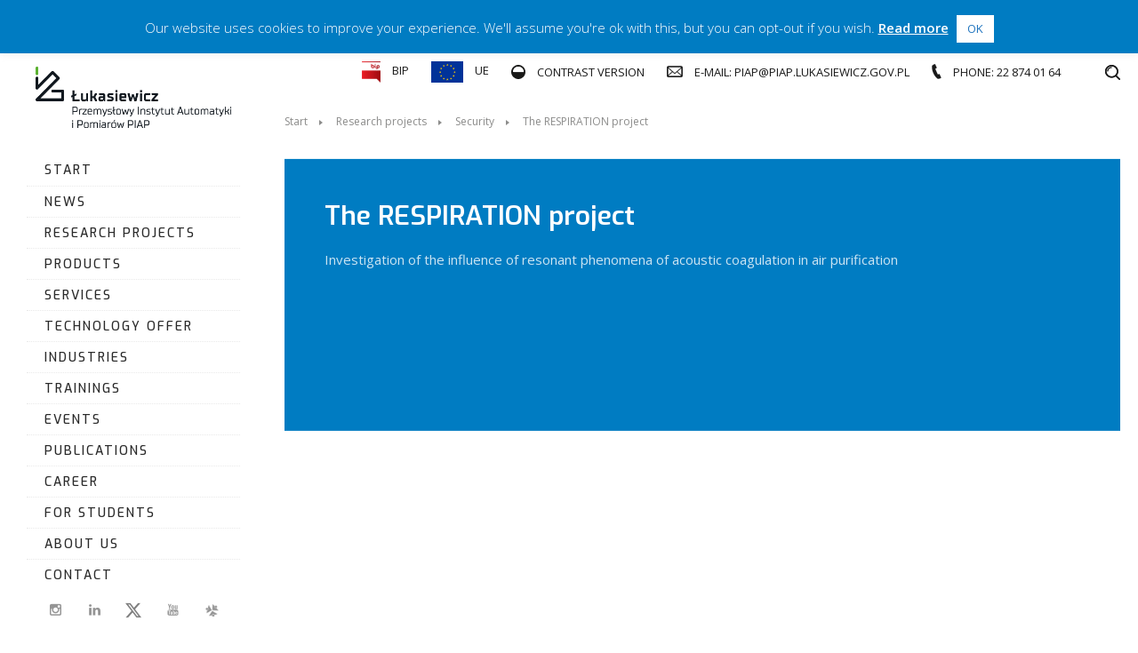

--- FILE ---
content_type: text/html; charset=utf-8
request_url: https://www.google.com/recaptcha/api2/anchor?ar=1&k=6Lf4K5wUAAAAAOYr26H9_c0QKH8wBySBUyoevn6R&co=aHR0cHM6Ly9waWFwLmx1a2FzaWV3aWN6Lmdvdi5wbDo0NDM.&hl=en&v=PoyoqOPhxBO7pBk68S4YbpHZ&size=invisible&anchor-ms=20000&execute-ms=30000&cb=96v5gvmbvtej
body_size: 48865
content:
<!DOCTYPE HTML><html dir="ltr" lang="en"><head><meta http-equiv="Content-Type" content="text/html; charset=UTF-8">
<meta http-equiv="X-UA-Compatible" content="IE=edge">
<title>reCAPTCHA</title>
<style type="text/css">
/* cyrillic-ext */
@font-face {
  font-family: 'Roboto';
  font-style: normal;
  font-weight: 400;
  font-stretch: 100%;
  src: url(//fonts.gstatic.com/s/roboto/v48/KFO7CnqEu92Fr1ME7kSn66aGLdTylUAMa3GUBHMdazTgWw.woff2) format('woff2');
  unicode-range: U+0460-052F, U+1C80-1C8A, U+20B4, U+2DE0-2DFF, U+A640-A69F, U+FE2E-FE2F;
}
/* cyrillic */
@font-face {
  font-family: 'Roboto';
  font-style: normal;
  font-weight: 400;
  font-stretch: 100%;
  src: url(//fonts.gstatic.com/s/roboto/v48/KFO7CnqEu92Fr1ME7kSn66aGLdTylUAMa3iUBHMdazTgWw.woff2) format('woff2');
  unicode-range: U+0301, U+0400-045F, U+0490-0491, U+04B0-04B1, U+2116;
}
/* greek-ext */
@font-face {
  font-family: 'Roboto';
  font-style: normal;
  font-weight: 400;
  font-stretch: 100%;
  src: url(//fonts.gstatic.com/s/roboto/v48/KFO7CnqEu92Fr1ME7kSn66aGLdTylUAMa3CUBHMdazTgWw.woff2) format('woff2');
  unicode-range: U+1F00-1FFF;
}
/* greek */
@font-face {
  font-family: 'Roboto';
  font-style: normal;
  font-weight: 400;
  font-stretch: 100%;
  src: url(//fonts.gstatic.com/s/roboto/v48/KFO7CnqEu92Fr1ME7kSn66aGLdTylUAMa3-UBHMdazTgWw.woff2) format('woff2');
  unicode-range: U+0370-0377, U+037A-037F, U+0384-038A, U+038C, U+038E-03A1, U+03A3-03FF;
}
/* math */
@font-face {
  font-family: 'Roboto';
  font-style: normal;
  font-weight: 400;
  font-stretch: 100%;
  src: url(//fonts.gstatic.com/s/roboto/v48/KFO7CnqEu92Fr1ME7kSn66aGLdTylUAMawCUBHMdazTgWw.woff2) format('woff2');
  unicode-range: U+0302-0303, U+0305, U+0307-0308, U+0310, U+0312, U+0315, U+031A, U+0326-0327, U+032C, U+032F-0330, U+0332-0333, U+0338, U+033A, U+0346, U+034D, U+0391-03A1, U+03A3-03A9, U+03B1-03C9, U+03D1, U+03D5-03D6, U+03F0-03F1, U+03F4-03F5, U+2016-2017, U+2034-2038, U+203C, U+2040, U+2043, U+2047, U+2050, U+2057, U+205F, U+2070-2071, U+2074-208E, U+2090-209C, U+20D0-20DC, U+20E1, U+20E5-20EF, U+2100-2112, U+2114-2115, U+2117-2121, U+2123-214F, U+2190, U+2192, U+2194-21AE, U+21B0-21E5, U+21F1-21F2, U+21F4-2211, U+2213-2214, U+2216-22FF, U+2308-230B, U+2310, U+2319, U+231C-2321, U+2336-237A, U+237C, U+2395, U+239B-23B7, U+23D0, U+23DC-23E1, U+2474-2475, U+25AF, U+25B3, U+25B7, U+25BD, U+25C1, U+25CA, U+25CC, U+25FB, U+266D-266F, U+27C0-27FF, U+2900-2AFF, U+2B0E-2B11, U+2B30-2B4C, U+2BFE, U+3030, U+FF5B, U+FF5D, U+1D400-1D7FF, U+1EE00-1EEFF;
}
/* symbols */
@font-face {
  font-family: 'Roboto';
  font-style: normal;
  font-weight: 400;
  font-stretch: 100%;
  src: url(//fonts.gstatic.com/s/roboto/v48/KFO7CnqEu92Fr1ME7kSn66aGLdTylUAMaxKUBHMdazTgWw.woff2) format('woff2');
  unicode-range: U+0001-000C, U+000E-001F, U+007F-009F, U+20DD-20E0, U+20E2-20E4, U+2150-218F, U+2190, U+2192, U+2194-2199, U+21AF, U+21E6-21F0, U+21F3, U+2218-2219, U+2299, U+22C4-22C6, U+2300-243F, U+2440-244A, U+2460-24FF, U+25A0-27BF, U+2800-28FF, U+2921-2922, U+2981, U+29BF, U+29EB, U+2B00-2BFF, U+4DC0-4DFF, U+FFF9-FFFB, U+10140-1018E, U+10190-1019C, U+101A0, U+101D0-101FD, U+102E0-102FB, U+10E60-10E7E, U+1D2C0-1D2D3, U+1D2E0-1D37F, U+1F000-1F0FF, U+1F100-1F1AD, U+1F1E6-1F1FF, U+1F30D-1F30F, U+1F315, U+1F31C, U+1F31E, U+1F320-1F32C, U+1F336, U+1F378, U+1F37D, U+1F382, U+1F393-1F39F, U+1F3A7-1F3A8, U+1F3AC-1F3AF, U+1F3C2, U+1F3C4-1F3C6, U+1F3CA-1F3CE, U+1F3D4-1F3E0, U+1F3ED, U+1F3F1-1F3F3, U+1F3F5-1F3F7, U+1F408, U+1F415, U+1F41F, U+1F426, U+1F43F, U+1F441-1F442, U+1F444, U+1F446-1F449, U+1F44C-1F44E, U+1F453, U+1F46A, U+1F47D, U+1F4A3, U+1F4B0, U+1F4B3, U+1F4B9, U+1F4BB, U+1F4BF, U+1F4C8-1F4CB, U+1F4D6, U+1F4DA, U+1F4DF, U+1F4E3-1F4E6, U+1F4EA-1F4ED, U+1F4F7, U+1F4F9-1F4FB, U+1F4FD-1F4FE, U+1F503, U+1F507-1F50B, U+1F50D, U+1F512-1F513, U+1F53E-1F54A, U+1F54F-1F5FA, U+1F610, U+1F650-1F67F, U+1F687, U+1F68D, U+1F691, U+1F694, U+1F698, U+1F6AD, U+1F6B2, U+1F6B9-1F6BA, U+1F6BC, U+1F6C6-1F6CF, U+1F6D3-1F6D7, U+1F6E0-1F6EA, U+1F6F0-1F6F3, U+1F6F7-1F6FC, U+1F700-1F7FF, U+1F800-1F80B, U+1F810-1F847, U+1F850-1F859, U+1F860-1F887, U+1F890-1F8AD, U+1F8B0-1F8BB, U+1F8C0-1F8C1, U+1F900-1F90B, U+1F93B, U+1F946, U+1F984, U+1F996, U+1F9E9, U+1FA00-1FA6F, U+1FA70-1FA7C, U+1FA80-1FA89, U+1FA8F-1FAC6, U+1FACE-1FADC, U+1FADF-1FAE9, U+1FAF0-1FAF8, U+1FB00-1FBFF;
}
/* vietnamese */
@font-face {
  font-family: 'Roboto';
  font-style: normal;
  font-weight: 400;
  font-stretch: 100%;
  src: url(//fonts.gstatic.com/s/roboto/v48/KFO7CnqEu92Fr1ME7kSn66aGLdTylUAMa3OUBHMdazTgWw.woff2) format('woff2');
  unicode-range: U+0102-0103, U+0110-0111, U+0128-0129, U+0168-0169, U+01A0-01A1, U+01AF-01B0, U+0300-0301, U+0303-0304, U+0308-0309, U+0323, U+0329, U+1EA0-1EF9, U+20AB;
}
/* latin-ext */
@font-face {
  font-family: 'Roboto';
  font-style: normal;
  font-weight: 400;
  font-stretch: 100%;
  src: url(//fonts.gstatic.com/s/roboto/v48/KFO7CnqEu92Fr1ME7kSn66aGLdTylUAMa3KUBHMdazTgWw.woff2) format('woff2');
  unicode-range: U+0100-02BA, U+02BD-02C5, U+02C7-02CC, U+02CE-02D7, U+02DD-02FF, U+0304, U+0308, U+0329, U+1D00-1DBF, U+1E00-1E9F, U+1EF2-1EFF, U+2020, U+20A0-20AB, U+20AD-20C0, U+2113, U+2C60-2C7F, U+A720-A7FF;
}
/* latin */
@font-face {
  font-family: 'Roboto';
  font-style: normal;
  font-weight: 400;
  font-stretch: 100%;
  src: url(//fonts.gstatic.com/s/roboto/v48/KFO7CnqEu92Fr1ME7kSn66aGLdTylUAMa3yUBHMdazQ.woff2) format('woff2');
  unicode-range: U+0000-00FF, U+0131, U+0152-0153, U+02BB-02BC, U+02C6, U+02DA, U+02DC, U+0304, U+0308, U+0329, U+2000-206F, U+20AC, U+2122, U+2191, U+2193, U+2212, U+2215, U+FEFF, U+FFFD;
}
/* cyrillic-ext */
@font-face {
  font-family: 'Roboto';
  font-style: normal;
  font-weight: 500;
  font-stretch: 100%;
  src: url(//fonts.gstatic.com/s/roboto/v48/KFO7CnqEu92Fr1ME7kSn66aGLdTylUAMa3GUBHMdazTgWw.woff2) format('woff2');
  unicode-range: U+0460-052F, U+1C80-1C8A, U+20B4, U+2DE0-2DFF, U+A640-A69F, U+FE2E-FE2F;
}
/* cyrillic */
@font-face {
  font-family: 'Roboto';
  font-style: normal;
  font-weight: 500;
  font-stretch: 100%;
  src: url(//fonts.gstatic.com/s/roboto/v48/KFO7CnqEu92Fr1ME7kSn66aGLdTylUAMa3iUBHMdazTgWw.woff2) format('woff2');
  unicode-range: U+0301, U+0400-045F, U+0490-0491, U+04B0-04B1, U+2116;
}
/* greek-ext */
@font-face {
  font-family: 'Roboto';
  font-style: normal;
  font-weight: 500;
  font-stretch: 100%;
  src: url(//fonts.gstatic.com/s/roboto/v48/KFO7CnqEu92Fr1ME7kSn66aGLdTylUAMa3CUBHMdazTgWw.woff2) format('woff2');
  unicode-range: U+1F00-1FFF;
}
/* greek */
@font-face {
  font-family: 'Roboto';
  font-style: normal;
  font-weight: 500;
  font-stretch: 100%;
  src: url(//fonts.gstatic.com/s/roboto/v48/KFO7CnqEu92Fr1ME7kSn66aGLdTylUAMa3-UBHMdazTgWw.woff2) format('woff2');
  unicode-range: U+0370-0377, U+037A-037F, U+0384-038A, U+038C, U+038E-03A1, U+03A3-03FF;
}
/* math */
@font-face {
  font-family: 'Roboto';
  font-style: normal;
  font-weight: 500;
  font-stretch: 100%;
  src: url(//fonts.gstatic.com/s/roboto/v48/KFO7CnqEu92Fr1ME7kSn66aGLdTylUAMawCUBHMdazTgWw.woff2) format('woff2');
  unicode-range: U+0302-0303, U+0305, U+0307-0308, U+0310, U+0312, U+0315, U+031A, U+0326-0327, U+032C, U+032F-0330, U+0332-0333, U+0338, U+033A, U+0346, U+034D, U+0391-03A1, U+03A3-03A9, U+03B1-03C9, U+03D1, U+03D5-03D6, U+03F0-03F1, U+03F4-03F5, U+2016-2017, U+2034-2038, U+203C, U+2040, U+2043, U+2047, U+2050, U+2057, U+205F, U+2070-2071, U+2074-208E, U+2090-209C, U+20D0-20DC, U+20E1, U+20E5-20EF, U+2100-2112, U+2114-2115, U+2117-2121, U+2123-214F, U+2190, U+2192, U+2194-21AE, U+21B0-21E5, U+21F1-21F2, U+21F4-2211, U+2213-2214, U+2216-22FF, U+2308-230B, U+2310, U+2319, U+231C-2321, U+2336-237A, U+237C, U+2395, U+239B-23B7, U+23D0, U+23DC-23E1, U+2474-2475, U+25AF, U+25B3, U+25B7, U+25BD, U+25C1, U+25CA, U+25CC, U+25FB, U+266D-266F, U+27C0-27FF, U+2900-2AFF, U+2B0E-2B11, U+2B30-2B4C, U+2BFE, U+3030, U+FF5B, U+FF5D, U+1D400-1D7FF, U+1EE00-1EEFF;
}
/* symbols */
@font-face {
  font-family: 'Roboto';
  font-style: normal;
  font-weight: 500;
  font-stretch: 100%;
  src: url(//fonts.gstatic.com/s/roboto/v48/KFO7CnqEu92Fr1ME7kSn66aGLdTylUAMaxKUBHMdazTgWw.woff2) format('woff2');
  unicode-range: U+0001-000C, U+000E-001F, U+007F-009F, U+20DD-20E0, U+20E2-20E4, U+2150-218F, U+2190, U+2192, U+2194-2199, U+21AF, U+21E6-21F0, U+21F3, U+2218-2219, U+2299, U+22C4-22C6, U+2300-243F, U+2440-244A, U+2460-24FF, U+25A0-27BF, U+2800-28FF, U+2921-2922, U+2981, U+29BF, U+29EB, U+2B00-2BFF, U+4DC0-4DFF, U+FFF9-FFFB, U+10140-1018E, U+10190-1019C, U+101A0, U+101D0-101FD, U+102E0-102FB, U+10E60-10E7E, U+1D2C0-1D2D3, U+1D2E0-1D37F, U+1F000-1F0FF, U+1F100-1F1AD, U+1F1E6-1F1FF, U+1F30D-1F30F, U+1F315, U+1F31C, U+1F31E, U+1F320-1F32C, U+1F336, U+1F378, U+1F37D, U+1F382, U+1F393-1F39F, U+1F3A7-1F3A8, U+1F3AC-1F3AF, U+1F3C2, U+1F3C4-1F3C6, U+1F3CA-1F3CE, U+1F3D4-1F3E0, U+1F3ED, U+1F3F1-1F3F3, U+1F3F5-1F3F7, U+1F408, U+1F415, U+1F41F, U+1F426, U+1F43F, U+1F441-1F442, U+1F444, U+1F446-1F449, U+1F44C-1F44E, U+1F453, U+1F46A, U+1F47D, U+1F4A3, U+1F4B0, U+1F4B3, U+1F4B9, U+1F4BB, U+1F4BF, U+1F4C8-1F4CB, U+1F4D6, U+1F4DA, U+1F4DF, U+1F4E3-1F4E6, U+1F4EA-1F4ED, U+1F4F7, U+1F4F9-1F4FB, U+1F4FD-1F4FE, U+1F503, U+1F507-1F50B, U+1F50D, U+1F512-1F513, U+1F53E-1F54A, U+1F54F-1F5FA, U+1F610, U+1F650-1F67F, U+1F687, U+1F68D, U+1F691, U+1F694, U+1F698, U+1F6AD, U+1F6B2, U+1F6B9-1F6BA, U+1F6BC, U+1F6C6-1F6CF, U+1F6D3-1F6D7, U+1F6E0-1F6EA, U+1F6F0-1F6F3, U+1F6F7-1F6FC, U+1F700-1F7FF, U+1F800-1F80B, U+1F810-1F847, U+1F850-1F859, U+1F860-1F887, U+1F890-1F8AD, U+1F8B0-1F8BB, U+1F8C0-1F8C1, U+1F900-1F90B, U+1F93B, U+1F946, U+1F984, U+1F996, U+1F9E9, U+1FA00-1FA6F, U+1FA70-1FA7C, U+1FA80-1FA89, U+1FA8F-1FAC6, U+1FACE-1FADC, U+1FADF-1FAE9, U+1FAF0-1FAF8, U+1FB00-1FBFF;
}
/* vietnamese */
@font-face {
  font-family: 'Roboto';
  font-style: normal;
  font-weight: 500;
  font-stretch: 100%;
  src: url(//fonts.gstatic.com/s/roboto/v48/KFO7CnqEu92Fr1ME7kSn66aGLdTylUAMa3OUBHMdazTgWw.woff2) format('woff2');
  unicode-range: U+0102-0103, U+0110-0111, U+0128-0129, U+0168-0169, U+01A0-01A1, U+01AF-01B0, U+0300-0301, U+0303-0304, U+0308-0309, U+0323, U+0329, U+1EA0-1EF9, U+20AB;
}
/* latin-ext */
@font-face {
  font-family: 'Roboto';
  font-style: normal;
  font-weight: 500;
  font-stretch: 100%;
  src: url(//fonts.gstatic.com/s/roboto/v48/KFO7CnqEu92Fr1ME7kSn66aGLdTylUAMa3KUBHMdazTgWw.woff2) format('woff2');
  unicode-range: U+0100-02BA, U+02BD-02C5, U+02C7-02CC, U+02CE-02D7, U+02DD-02FF, U+0304, U+0308, U+0329, U+1D00-1DBF, U+1E00-1E9F, U+1EF2-1EFF, U+2020, U+20A0-20AB, U+20AD-20C0, U+2113, U+2C60-2C7F, U+A720-A7FF;
}
/* latin */
@font-face {
  font-family: 'Roboto';
  font-style: normal;
  font-weight: 500;
  font-stretch: 100%;
  src: url(//fonts.gstatic.com/s/roboto/v48/KFO7CnqEu92Fr1ME7kSn66aGLdTylUAMa3yUBHMdazQ.woff2) format('woff2');
  unicode-range: U+0000-00FF, U+0131, U+0152-0153, U+02BB-02BC, U+02C6, U+02DA, U+02DC, U+0304, U+0308, U+0329, U+2000-206F, U+20AC, U+2122, U+2191, U+2193, U+2212, U+2215, U+FEFF, U+FFFD;
}
/* cyrillic-ext */
@font-face {
  font-family: 'Roboto';
  font-style: normal;
  font-weight: 900;
  font-stretch: 100%;
  src: url(//fonts.gstatic.com/s/roboto/v48/KFO7CnqEu92Fr1ME7kSn66aGLdTylUAMa3GUBHMdazTgWw.woff2) format('woff2');
  unicode-range: U+0460-052F, U+1C80-1C8A, U+20B4, U+2DE0-2DFF, U+A640-A69F, U+FE2E-FE2F;
}
/* cyrillic */
@font-face {
  font-family: 'Roboto';
  font-style: normal;
  font-weight: 900;
  font-stretch: 100%;
  src: url(//fonts.gstatic.com/s/roboto/v48/KFO7CnqEu92Fr1ME7kSn66aGLdTylUAMa3iUBHMdazTgWw.woff2) format('woff2');
  unicode-range: U+0301, U+0400-045F, U+0490-0491, U+04B0-04B1, U+2116;
}
/* greek-ext */
@font-face {
  font-family: 'Roboto';
  font-style: normal;
  font-weight: 900;
  font-stretch: 100%;
  src: url(//fonts.gstatic.com/s/roboto/v48/KFO7CnqEu92Fr1ME7kSn66aGLdTylUAMa3CUBHMdazTgWw.woff2) format('woff2');
  unicode-range: U+1F00-1FFF;
}
/* greek */
@font-face {
  font-family: 'Roboto';
  font-style: normal;
  font-weight: 900;
  font-stretch: 100%;
  src: url(//fonts.gstatic.com/s/roboto/v48/KFO7CnqEu92Fr1ME7kSn66aGLdTylUAMa3-UBHMdazTgWw.woff2) format('woff2');
  unicode-range: U+0370-0377, U+037A-037F, U+0384-038A, U+038C, U+038E-03A1, U+03A3-03FF;
}
/* math */
@font-face {
  font-family: 'Roboto';
  font-style: normal;
  font-weight: 900;
  font-stretch: 100%;
  src: url(//fonts.gstatic.com/s/roboto/v48/KFO7CnqEu92Fr1ME7kSn66aGLdTylUAMawCUBHMdazTgWw.woff2) format('woff2');
  unicode-range: U+0302-0303, U+0305, U+0307-0308, U+0310, U+0312, U+0315, U+031A, U+0326-0327, U+032C, U+032F-0330, U+0332-0333, U+0338, U+033A, U+0346, U+034D, U+0391-03A1, U+03A3-03A9, U+03B1-03C9, U+03D1, U+03D5-03D6, U+03F0-03F1, U+03F4-03F5, U+2016-2017, U+2034-2038, U+203C, U+2040, U+2043, U+2047, U+2050, U+2057, U+205F, U+2070-2071, U+2074-208E, U+2090-209C, U+20D0-20DC, U+20E1, U+20E5-20EF, U+2100-2112, U+2114-2115, U+2117-2121, U+2123-214F, U+2190, U+2192, U+2194-21AE, U+21B0-21E5, U+21F1-21F2, U+21F4-2211, U+2213-2214, U+2216-22FF, U+2308-230B, U+2310, U+2319, U+231C-2321, U+2336-237A, U+237C, U+2395, U+239B-23B7, U+23D0, U+23DC-23E1, U+2474-2475, U+25AF, U+25B3, U+25B7, U+25BD, U+25C1, U+25CA, U+25CC, U+25FB, U+266D-266F, U+27C0-27FF, U+2900-2AFF, U+2B0E-2B11, U+2B30-2B4C, U+2BFE, U+3030, U+FF5B, U+FF5D, U+1D400-1D7FF, U+1EE00-1EEFF;
}
/* symbols */
@font-face {
  font-family: 'Roboto';
  font-style: normal;
  font-weight: 900;
  font-stretch: 100%;
  src: url(//fonts.gstatic.com/s/roboto/v48/KFO7CnqEu92Fr1ME7kSn66aGLdTylUAMaxKUBHMdazTgWw.woff2) format('woff2');
  unicode-range: U+0001-000C, U+000E-001F, U+007F-009F, U+20DD-20E0, U+20E2-20E4, U+2150-218F, U+2190, U+2192, U+2194-2199, U+21AF, U+21E6-21F0, U+21F3, U+2218-2219, U+2299, U+22C4-22C6, U+2300-243F, U+2440-244A, U+2460-24FF, U+25A0-27BF, U+2800-28FF, U+2921-2922, U+2981, U+29BF, U+29EB, U+2B00-2BFF, U+4DC0-4DFF, U+FFF9-FFFB, U+10140-1018E, U+10190-1019C, U+101A0, U+101D0-101FD, U+102E0-102FB, U+10E60-10E7E, U+1D2C0-1D2D3, U+1D2E0-1D37F, U+1F000-1F0FF, U+1F100-1F1AD, U+1F1E6-1F1FF, U+1F30D-1F30F, U+1F315, U+1F31C, U+1F31E, U+1F320-1F32C, U+1F336, U+1F378, U+1F37D, U+1F382, U+1F393-1F39F, U+1F3A7-1F3A8, U+1F3AC-1F3AF, U+1F3C2, U+1F3C4-1F3C6, U+1F3CA-1F3CE, U+1F3D4-1F3E0, U+1F3ED, U+1F3F1-1F3F3, U+1F3F5-1F3F7, U+1F408, U+1F415, U+1F41F, U+1F426, U+1F43F, U+1F441-1F442, U+1F444, U+1F446-1F449, U+1F44C-1F44E, U+1F453, U+1F46A, U+1F47D, U+1F4A3, U+1F4B0, U+1F4B3, U+1F4B9, U+1F4BB, U+1F4BF, U+1F4C8-1F4CB, U+1F4D6, U+1F4DA, U+1F4DF, U+1F4E3-1F4E6, U+1F4EA-1F4ED, U+1F4F7, U+1F4F9-1F4FB, U+1F4FD-1F4FE, U+1F503, U+1F507-1F50B, U+1F50D, U+1F512-1F513, U+1F53E-1F54A, U+1F54F-1F5FA, U+1F610, U+1F650-1F67F, U+1F687, U+1F68D, U+1F691, U+1F694, U+1F698, U+1F6AD, U+1F6B2, U+1F6B9-1F6BA, U+1F6BC, U+1F6C6-1F6CF, U+1F6D3-1F6D7, U+1F6E0-1F6EA, U+1F6F0-1F6F3, U+1F6F7-1F6FC, U+1F700-1F7FF, U+1F800-1F80B, U+1F810-1F847, U+1F850-1F859, U+1F860-1F887, U+1F890-1F8AD, U+1F8B0-1F8BB, U+1F8C0-1F8C1, U+1F900-1F90B, U+1F93B, U+1F946, U+1F984, U+1F996, U+1F9E9, U+1FA00-1FA6F, U+1FA70-1FA7C, U+1FA80-1FA89, U+1FA8F-1FAC6, U+1FACE-1FADC, U+1FADF-1FAE9, U+1FAF0-1FAF8, U+1FB00-1FBFF;
}
/* vietnamese */
@font-face {
  font-family: 'Roboto';
  font-style: normal;
  font-weight: 900;
  font-stretch: 100%;
  src: url(//fonts.gstatic.com/s/roboto/v48/KFO7CnqEu92Fr1ME7kSn66aGLdTylUAMa3OUBHMdazTgWw.woff2) format('woff2');
  unicode-range: U+0102-0103, U+0110-0111, U+0128-0129, U+0168-0169, U+01A0-01A1, U+01AF-01B0, U+0300-0301, U+0303-0304, U+0308-0309, U+0323, U+0329, U+1EA0-1EF9, U+20AB;
}
/* latin-ext */
@font-face {
  font-family: 'Roboto';
  font-style: normal;
  font-weight: 900;
  font-stretch: 100%;
  src: url(//fonts.gstatic.com/s/roboto/v48/KFO7CnqEu92Fr1ME7kSn66aGLdTylUAMa3KUBHMdazTgWw.woff2) format('woff2');
  unicode-range: U+0100-02BA, U+02BD-02C5, U+02C7-02CC, U+02CE-02D7, U+02DD-02FF, U+0304, U+0308, U+0329, U+1D00-1DBF, U+1E00-1E9F, U+1EF2-1EFF, U+2020, U+20A0-20AB, U+20AD-20C0, U+2113, U+2C60-2C7F, U+A720-A7FF;
}
/* latin */
@font-face {
  font-family: 'Roboto';
  font-style: normal;
  font-weight: 900;
  font-stretch: 100%;
  src: url(//fonts.gstatic.com/s/roboto/v48/KFO7CnqEu92Fr1ME7kSn66aGLdTylUAMa3yUBHMdazQ.woff2) format('woff2');
  unicode-range: U+0000-00FF, U+0131, U+0152-0153, U+02BB-02BC, U+02C6, U+02DA, U+02DC, U+0304, U+0308, U+0329, U+2000-206F, U+20AC, U+2122, U+2191, U+2193, U+2212, U+2215, U+FEFF, U+FFFD;
}

</style>
<link rel="stylesheet" type="text/css" href="https://www.gstatic.com/recaptcha/releases/PoyoqOPhxBO7pBk68S4YbpHZ/styles__ltr.css">
<script nonce="CNEu38gacNc3YMt3uQxLRQ" type="text/javascript">window['__recaptcha_api'] = 'https://www.google.com/recaptcha/api2/';</script>
<script type="text/javascript" src="https://www.gstatic.com/recaptcha/releases/PoyoqOPhxBO7pBk68S4YbpHZ/recaptcha__en.js" nonce="CNEu38gacNc3YMt3uQxLRQ">
      
    </script></head>
<body><div id="rc-anchor-alert" class="rc-anchor-alert"></div>
<input type="hidden" id="recaptcha-token" value="[base64]">
<script type="text/javascript" nonce="CNEu38gacNc3YMt3uQxLRQ">
      recaptcha.anchor.Main.init("[\x22ainput\x22,[\x22bgdata\x22,\x22\x22,\[base64]/[base64]/[base64]/bmV3IHJbeF0oY1swXSk6RT09Mj9uZXcgclt4XShjWzBdLGNbMV0pOkU9PTM/bmV3IHJbeF0oY1swXSxjWzFdLGNbMl0pOkU9PTQ/[base64]/[base64]/[base64]/[base64]/[base64]/[base64]/[base64]/[base64]\x22,\[base64]\x22,\x22wrXCt8KLfsOzccOUw5zCpMKDHsOFA8KYw7Yewo4Ewp7CiMKVw44hwp5pw47DhcKTHsKBWcKRZSbDlMKdw4oFFFXCjsOeAH3DnCjDtWLClFgRfwLCuRTDjVBTOkZ9ScOcZMO+w6ZoN1LCnxtMK8K8bjZ9wo8Hw6bDvsKcMsKwwpbChsKfw7NGw4xaNcK6OX/DvcO4T8Onw5TDiz3ClcO1wowsGsO/JzTCksOhHHZgHcOnw7TCmQzDuMOKBE4ewrPDumbClsOswrzDq8OWbxbDh8KJwpTCvHvCtmYcw6rDu8Kpwroyw7cUwqzCrsKBwpLDrVfDoMKDwpnDn09Rwqhpw5s7w5nDusKnQMKBw58iGMOMX8K7Ug/CjMKfwpATw7fCsQfCmDoYYgzCnj0hwoLDgB4RdyfClQTCp8ODf8Krwo8aRibDh8KnOWg5w6DCkcO0w4TCtMKYVMOwwpFkHFvCucOrfmMyw4vClF7ChcKOw4jDvWzDhW/Cg8KhQGdyO8Kyw7weBnHDo8K6wr4EGmDCvsKKQsKQDjgiDsK/[base64]/Ch8OmNMOew7ZZw5ENw7ACbEx4TBvDsAZGYsKkwohCdjzDsMOtYk9lw5lhQcOqKMO0ZyAkw7MxEsOMw5bClsKlZw/Cg8OMCmwzw4I6Qy19ZsK+wqLChVpjPMOhw4zCrMKVwqrDkhXChcOaw7XDlMOdRcO8woXDvsOiJMKewrvDpMO9w4ASeMO/wqwZw6LCtCxIwogow5scwr8/WAXCjj1Lw78wfsOfZsO4fcKVw6ZZE8KcUMKaw67Ck8OJY8KTw7XCuTAnbinComfDmxbChsKxwoFawog4woEvGcKnwrJCw71NDULCuMO+wqPCq8OYwrPDi8OLwonDvXTCj8KQw4tMw6IUw5rDiELCph3CkCgsUcOmw4Riw5TDihjDhFbCgTMXK1zDnn/DvWQHw58ERU7CjsO1w6/DvMOBwoFzDMOsAcO0L8OWXcKjwoUbw54tAcOtw74bwo/Dk1YMLsOgdsO4F8KhNgPCoMK6JwHCu8KOwpDCsVTCn0kwU8OewoTChSwQYhx/wp3CpcOMwo4Dw4sCwr3CpT4ow5/Dq8OcwrYCFmfDlsKgK11tHUfDtcKBw4Uew71pGcKCb3jCjG4oU8Krw5jDkVd1MWkUw6bCtjlmwoUdwrzCgWbDplt7N8K/[base64]/DjMKmbG9eHmkqSMKOfcKgFgYhdA3CrsOqfcKAC2tnfDp9dhcww6PDvwp5IMKfwojDtyzCqDB2w7kCwoVNFGMTw6bCgF7Cm23DscKVw6V2w7wgSsKIw5wDwofCk8KVIH/[base64]/DiMO6w5XCmsKiaFV2Tk3Ch37DgMOeLgTCkmPDrBjDucKSw7IHwoYvw6/DjcOrw4XCiMK7TD/DvcKow5UEMkY1w5gWPsO3asOXPsK3w5F1w7XDicKew6V1dMO5w7vDq3p8w4nDkcORB8Opw7VpLMOdbsKTHsOHaMOQw4DCqVvDqMKkFMKkWBvChALDmVcJwpRbw4DDvFzCjHHCosKeUsOsMCjDq8OmPMKtccOSOCzCocKswrPDpGAIIcOjDsO/w7DDnhnCiMO5wpPDlsOEdcKLw6LDpcO0w7fDi0sAPMKaLMO+LiFNccOiaHnDmDDDjMOZT8OTaMOow6/Cv8KOOCbCtsKjwrHDkRUaw6/Cv2gdVcOCbzFawrXDmgzDpsKgw5XCjMOqw7QMN8OCwrDDp8OyTMO9wqIcwoXDi8OLw53DgMKhFF9mw6JIUCnDpmDCqy/[base64]/CuDfCnwMlAWrDscKWwrk8wq/Cr3bCq8KwwpR8w65yIgTCkQ5FwqHClcKvC8KCw6xLw4h5R8OVUlgRw6DCuyrDrMOfw6kLWm46UH3ClkDDpRRAwrvDqQ3Cq8OhZWHCq8K7fUfCq8KvIVRtw6PDkMOowoHDisOSG340YcK8w4B9FFlQwqgLHMK5TcO6w7x+csKFPj8MfsOBFsK/w7fCncKAw6EAZsK0Jj/Cs8OXDjDCl8KUwpPCh3bCpMOTD1h1BcOGw4DDhU0mw5/CnMOIfsO3w7x3MsKXZ0TCj8KMwpfCiQnCmQAxwrEHT31VwpDCj1Z4w5towqbCp8Olw4/DjMO9HWJpwotJwpAOAcKsWE7Dmg/CpigYw6nCssKpLMKTSFtgwoZNwqHCghUyaAUhLCpLwpzCt8KPJ8OcwqHCk8KbCyQmNBJYFnrCpTDDgsOFV1bChMO6S8K7dcO/w6AYw4lJwr/CqFQ+fsKDwpUBbsOyw6bCnsOqKMOndCzCjsKPdBPCmMO5MsOsw6TDtEXCnsOVw5bDqETCvQDDuF7DkxFywpQNw5klVMO8wrk1Xg1/wqHClgnDrMOMfcKVHXXDqsKqw7fCv3wIwqQofcOew7A0w75YIMK1XMOAwr55G0U5FsOewoRFbsK6w7jCr8OAAMKTFcORwpHCmEkyMyIww598SmDDiD3DimxVwprDnkxNJ8OGw5/[base64]/[base64]/DoiHDn8OiMhfDljwPwo9ZOMK3wqspw5lZZcKPH8OKFB43LBYOw6Apw4TCkjzDtkRdw4/DnMOKSycXTcObwpzCtVtzw4A7I8OWw4fCpcOIwqnCj1bDkE5FVRoDUcOMX8KZfMO/[base64]/wqw9w6PCjBIZw6AcXMKcwpN8w7csw4jCuyJRw6dGwo/Dm1UPNsK+OMOVDTzDlXl9f8OJwoJTwpzCrxxXwpF0wrlsVsKqw7xzwonDv8K1wqA2R3rCsG3Cs8OtR2HCt8OgBEjDiMOcwqk/ZnIJOR8Lw5s0Z8OOOENBDlgyFsO5F8K9w40lTzjCnVocw75+wpkEw5fDkWfCt8ODAn42B8OhDHZSP3jDkVt0MMKBw6oxa8K5Y1DCrBwtKQnDu8O4w4LDo8K3w47DijbDlcKeGWPCosOSw7vDpsKtw55DL1obw7NkHcK0wrtYw4E2B8KZBjDDjMKjw7LDmsOTw4/DuFp8w40EEsK5w4DDrSHCtsOuH8OEw6l7w68Zw5tTwpJXaEDDsm9Yw4wDa8KJwpwhP8OtasOrAWxNwprDpizCpX/[base64]/DiULCq8KUwqDDhQkSw58Gw7fDlzHDpsK8w7nCtVtgw7tQw4A9csKOw7rDiB3CrV84WCA9w7vCh2fDuRXCnFBSwr/CtDjDrXwxw6wqw4nDijbChcKAKcKjwpTDmcOqw4MeNgJww5VPOMKxwqjCgjXCoMKWw48ewrrCjMKSw4fCo2NmwrLDjwRlZcOKOSpXwpHDpMKyw6PDtTd9ccK/B8OTw4YCDcOHL2Rdwr0PZ8KFw7Rfw54Tw5fCjFkiw43DgcO7w7XDhMOxdWMAOcKyNhPDoH7DqjFAwrrCpMKNwoPDjAXDp8KRDCjDgsKlwoXCusOnbwnCqVTCmlcdwpjDiMKjfMKwXMKew6Jnwr/DqsOWwowpw5TChsKHw5/CvzLDuEFMVMOiwoIQPy7CjsKXwpTCmcOBwoTCvHzCjMOxw5jCgAnDhcOyw43CvMKiw6ArMlhrO8Oiw6EFwpZnc8ObHRJrQsKXWTXDrcOtEsOSw7jCkCLDux1oQjhOwo/DrXIYW2fDt8K/LAnDuMO7w7tMAXLCogXDs8O5w7MYw7rDoMOPYQLDpcO7w7kRasKTwrbDsMK/NwE4CyrDnnVRwrJ/CcKDC8OJwo0FwoIhw4LCqMOIDMK0w4hlwobClcOvwp8fw4DCvUHDn8OjJwJ6woPCkW0HdcOhXcOLw5/CssOLw5DCq2HDo8KuAns4w7nCo0/CoFrDnE7DmcKZwoolwrLCk8K1wot7ZGt1JcO1Sg0nw5fCqgNVbRpjaMOqRMOswrPDuTY/wr3DhwhCw47ChMOQw4Fxw7rCsy7Co03CrMKPbcKtMsO3w5odwqQxwoHCmcO3eXR/bCHCpcKsw4Z6w73CpwIuw4F7bcKow7rDpcOVBcKBwqDCkMKEw50owottYWh/w5IUIhXCqgzDncOiNVjCvk/CqTcRIMOvwoDDsH1Bwq3CpMOjEkFywqTDncOMR8OWNQ3CjF7CmjYtw5RYSD/[base64]/DiMOuw6F5JHB8wpDDg8OxwpkWAW93wqrCh1PCmMKubMKEwqDDsFVvw5Y9wqMVw7jDr8Kkw4VaNEvDih/CszLCscOTCcKXwqsxwr7DrcO3N1jCqWvCr3PDjlbCl8OMZ8OKTMKRdV/[base64]/[base64]/w4Axw7bChsOhw4Ivw4zDs0pOwprCtsKMwrcnw7IBwqgkF8OoJiDCj07CsMKLwpo2w5DDscOrXB7CocKSwpXDj1RmLMOZw5wswpbDtcK+WcOsCmLCtiLCvhjDp2AiOMKZehDCgMKWwo5qwoclb8KdwqbCiDfDr8OSNUvCqn4nCcK/LsOAOGDCshDCsXnDtgdvf8OLwojDrSRXP25XWDBRQE1Kw4t9HCDDtn7DksKhw5fCtGM+bXDDhBkYfX7Cq8OkwrU/VsK5CmI2w6UUeFx5w5TDn8Onw4nCjTghwo9aXTcYwqt0w6PDmDpMwqtSOcKFwqXChcOWw4Yfw5hKMsOrwqTDv8K9FcKjwprCuVHDuxPCucOowrrDqzkSOSlowqHDgH7Dj8KZDiXCqBtNw6TCohXCmzYaw6BOwp/CmMOcwot1woDCjCLDssO3woFgDC8fwrYzJcK3w4LDnX7DtkXCjTzChsOgw7omwrTDnsKjwoHCoD92b8OqwoLDicKzw4gaKmTDqcOhwqQ0e8KJw4/CvcOOw6XDh8KDw7bDjjLDhMKUwo1hw6FQw58dPcOYU8KMwqNxL8KcwpbCgsOtw68mVhwoci/DuxbCo1fDnxTClm8LFcKSYMO7FcKlTi94w74ULB3CjjDCncOPEMKEw7XCrUNDwpxSLsO/IsKDwoRzacKbbcKbKylLw7BDeypsU8OUw5fDr0jCty97w5/[base64]/[base64]/DgFXCv8OtbsOqfcOwdsKGw6vChsO9KMOkwqR/wpRkO8O1w4Jpwq0PfXxwwqc7w6nCi8ONwp9ZwqnCgcO2wqdzw7DDpH3DjMO3wrTDjz4NJMKgw5jDknhsw4V4asOZwqINCsKAVitrw5Y2e8ORPisAw7Y1w65swqFxWyR5MELDvsOffj/CjDUCw4XDjcK1w43DtFzDlEnChsK8wocCw6PDgy9AHsOvwrUCw7PCkDTDvjHDjcOxw5TCuz3CrMOLwqXDr27Dj8OvwpHCkcKJwrPDswF2UMOLw6QGwr/Dp8ObfHHDscOFDXXDoBjDqx4zwpbDlR7Ds3vDgMKeD0vCgsKyw7dRVcKkPCcoNCrDtVY3wrptMxnDhhzCvMOow78KwpNBw6BCFcOewrZ/NcKnwqw7UTYEwqXDk8OmP8O9Vjg5w5N3R8KNw69zPxNkw7TDh8Olw702aGLDlcOfBsKCwr7CpcKKwqfDsAHCgsOlRSDDlg7DmkDDhmBEFsKuw4HDuT/[base64]/Dg8K+w5nDgjJdw43CosOCMsO8CVwAw4TCjXkNwopqU8OcwqLCg2/CgcKywpFZWsO6w6PCmiLDrSvDg8KQBQFLwr1KHkdGTMKewpAmOyvCncOQwqYjw4vDlcKKCwslwpxjwp/Dn8KwLw9GVMK5IQtKwrgWwqzDgVkkEsKow7wXZ015BHtkMENWw40Ue8OPEcOfaxTCssOqXUnDg2DCg8KLQMORLiA9Z8O/[base64]/Du8OXw7IvwoPCtnwvw4Acw6VCdm7CrsOCFMOgHMOQLMKIJsK1fWt+el1vQVDDucOSw5DCsWMJwqFjwojDs8OmXMK+w5nCrQ83wodSaXnDvw/Djiwfw5IKcGLDtQBJw69Nw6R6P8KuXHpYw5MlRMOmF119wqlLw6rCj1cXw71Ww7d1w4bDghMMDxJJMMKKTsKCF8Ovfk8NbsK6wpzCq8O1woUcBcK/Y8KxwoHDjsK3IcOnw7DCiCN4AcKHdVM3W8KKwohfTEnDlsKiwohpSUhvwqFdYcOGwrtNZMO2wrzDrXotRwcTw442wr85P1IbU8O2RcKaFzDDhMOBwo/CtGN0A8KLdGoXwpbDjMKiCcKlZMKqwod2worCmiUDw60XWFHDrkc7w5wnMU/[base64]/dcOQJ8OkFcKWwqbDsT9Dwq5Fw6kQwqklw4LCi8KTwrfDiUfDk1vCmktVf8OoPMOFwq9Bw53DmyzDkMO3U8KJw6Qhazscw6UzwpQHR8K0w6cXOxoSw5XDjlFWacOSVkPCoRBlwrgMdC/DpMO8UMOIw7PCkmkLw4/[base64]/w5rDjsOwS8KCc8Kcw7lFwrZWP8Kdw6/CtcKnSg/CvwnDqBEzwqrCm2NSB8K9EDpiG1dCwq/[base64]/w4FAwpx8EMKLDmzDlsKmwq7DnsOgFMKEw5jDj3QRfsOEaWzDvV1bXsKvCsOMw5R4A117wokbwoTCsMKgbnTDt8K7csKmX8O2w4bCi3QseMK1wqhfKXPCsAnCsTDDq8OHwrRVB0XCo8Kuwq7Dq0FPIcOFw7/DtcOCY13DoMOnwosRC0dAw6Mow4/DhsOtM8OVw5nClMKow4YQw61GwrpTw5HDocKtD8OOMULCicKCRFE/GWjCpB5FRgvCj8KgZ8OZwqItw5FVw7Rdw4bCscK1wop+w63CgMKCw5hiwqvDnsOxwoU/FMO8K8KnW8OLGl5QOB/DjMODdsKmwo3DjsKcw6zDvk88w5DCvUwrHmfCm0/[base64]/S8O9elsIZB3DqFdgwqLDkXFVK8Kxw75Aw6MQwodrw5QYekh7X8OwSsOlw7VWwo9Vw4/DhsKVOsKowo9wChcFRsKawqhyCQ5nMB8gwqHDnMOdDcKBOMOKCT7Cq3jCo8OdKcORalhzw53DnsOIacOGwoQtH8KVD37ClsO7woDCjTjDq2tQw63CmsKNw7k4egluPMKQJCfCtx7CgF0VwrjDpcOSw7vDni7Dgih4BhVWZcKUw7EFNsOHw799w4NMc8KrwpfDj8O/w7gew6PCux5kJhfCqcOmw7kbfcOww6fDlsKjwqLCmFATwpF8WAV1R2giw4Bxw5NLw5NfJMKBFcO+wqbDjX5fK8OjwoHDlMOfEgdQw6XCmwjDrW3DkR3Co8KdURtFf8OyesO1w4pvwqHChFDCpMOpw6zDlsO/woMTW0RAcsOFdgjClsO5DSgpw7YbwoDCtsKEw7vChcKEwqzCoS8mw7fChsKswrpkwpPDuhV4wpHDrsKEw55ywqpNPMOTAMKVw43ClxonWgh9w43DlMKZwrnDr0jDtlPCpCLDqUrDmEvCmkQuwoAhYCzCtcKEw4rCqMKawrtlQm/CtcK4wozDiBh/ecKpw5vDu2NuwoNUWlQSwox5FWzDoSARw5IBcWF5wqvDhkMzwoUYI8KTcUfDu0fChcKOwqLDnsKLKMKowrcTwpfChcK5wo8gJcOewrbCqcK9O8KKJi3DlMOFXCPDhVc8bcKvwoDDhsOyd8KtNsKswqrCpRzCvT7DrzLCnyzCpcKBLBgGw6tsw4/[base64]/CoFPDtsKCf8OGw5DDuknCmzEobMOnS3hZBMOEw6QXw6AxwqTCiMOFawBCw67CgQnDpsKMXCJgw5XCoD3DicO/wqzDuw3CgztgUVfDp3c0FMKgw7zCqAvCrcK5QiLCqUARH3cDZcO7Rj7CocKkwo41wqQ6w7kPAsOgw6TDgcOWwojDjBLCmGk3DcKqGsOyTmTCl8O7OAMDbMKubX9ZQBLCl8O+w6zDp3/[base64]/w6QFw73CiynDhsOlw7YKXVtEwoV2w4VGw63DjwnCvMOjw6ocwo4uw5jDuT1ZNkjChiPDvUB8PAcwdMKswrxHFcOPw7zCscKcEcO2wonCoMOYLkp6MijDlcOzw4EPRQHDugEQEz9COsOSDGbCo8Ktw6xaZB5CYSXCvMKnKMKkLMKSw5rDvcOyBlDDhz/DtCMDw5XDvMOSJG/CkwImQTnDhSwowrQUM8OCWQrDjwLDnMKeR2UzMQfCvy41w70pUmYowpZ7wrIObk/Dk8O0wrLCmW8xasKSIsKwSMO0U08RC8KmCcKOwqUHw5PCkSduDAzCkTwoLMOTEkNifBZiMkM9KSzCj1fDtGLDrAQkwpAbw7VDesKsAnoZLsK9w5zDm8OUw43CmWB3wrA1XsKsZcOsY0zCiHBiw7NcA1HDrQrCs8Oww7/CinZ2SyDDvxFNOsO5wqlALR9OUkVsanlFFkzCpmjCpsK8DS/DoFHDgjzCg1nDoR3DrTHCuBLDt8KyE8K9P2LDrsOab2AhPiJ+VDPDgmMbDSNsa8KOw7nDsMOQN8KVOsKTKcKZVh4xU0l6w4TCqcOmEkJEw6rCoGvCisK/wofDvnnCsloXw7x5wrF0LcKMwonDuyglwo/DpkjCt8KsCMOew5YPF8OmVAlvKMKBw6duwpfDnh/DhMOpw7rDksKFwoQAw5vCgnTDv8Klc8KFwpbClsOawrTCqHLDpn9KfUPCmS4uwrgew7nCjQvDvMKHw5TDihsJFMKrw7TDg8O3BsK9wqlEw4zDrcOSwq3Dk8KBwoPCrcKcJBV4XmM4wqsyL8OlMcOPZgRAADhSw5rDqMOWwpJVwovDnBIlwpoewpDCnizChwF4wofDiA/CjsKkAC9ddjvCvMKxL8OiwpQjUMKCwoXCvRHCucK1D8OfPGLDlwcowr7ClgHCkRYAb8K0wq/DkyXCmsOtKcOVZHBFAsO0w550JjzCoHnCn14wZ8OLD8OMw4rDkBzDtsKZRCbDhybCnm0FfcOFwqrCvADCoTjCllbDuWPDuUzClQRGLzrDnMKnIsORwqXCqMO/RQYxwq/[base64]/DlcKawr3CqMOJw4J/DsOGEsO3XsK9DcOww7EVS8KPfl5gwofDtzEKwp4Yw77DmwDDv8OqXcOXHiLDqcKDw5LDjAhHw6k6NB8Gw7obWMK2ZsODw542ewB4wqZdORzCgEJsdcOSVjYrfMKZw7fCtQZIY8KgZ8KcTMOiCmfDqFHDgsOnwoPCgsKEwpnDg8OkDcKrw7gNZMKCw7Egwr/DkxQIwpZCw7PDijDDih83E8OSBcKXWQFSwrciSMKNCMOBWVtxTF7DuwDDrmTDgBPDscOAN8OUw5fDjg1jwoEFTsKOSyvDuMOOw4Z8QlNzw5o+w4FOQMOewo8aAmDDiBwSwoZtwowcc2Vzw43Cj8OQRV/CryTCgsKiSMK4M8KlPBA0bMKcwpHCpMKhw441GcKCw68WKTwmewPDs8Kkwqt5woVtKcKWw4gdEmF0YBzDuz1/worCgsK5w7bCnSN5w587SDTCqsKYOXtJwq/CsMKmayRTElHDtMOKw7Q0w6XCsMKbKGEXwrZKTcOgRsOmHQLCsgdMw612w4jCusKmB8KQCkQOw53Ds35Aw5/Cu8OYwrzCjjogfzDDlsKow5NhFVVtPsKVN1ttw50twqMmXQzDncO8G8OKwptyw6UEwqY6w5FTwp0nw7LCnm7CnHwFM8ONBR8tZ8OQG8O/DhDDkAYBM2VQOAEQLMK+wohKw54FwpjDrMOsL8K9ecOEw4rCmsOPQ0TDl8Kiw4TDhBsGwrlrw6DCvcKtPMK1K8OZMQh8wppvUsOEF3EYwoLDlh/Ds1Bhwp9ICRTDp8KyOm1QIhzDrMOGwoEtIsKJw4zCpcOkw4HDjhY8WGXDj8Klwr/Dm34qwo3Dv8Oxwr8owrnDucKbwpPChcKJYToawr3CnnjDmF4jwqbChMK7wr4wNcKBw5JSOsKZwpAuPsKLwpLCgMKAVcOkMcKAw4jCiUTDjsKRw5YBe8O3GsKyZsOOw5HCicOJU8OOUg7CpBQHw7tTw57DjMO7J8OIQMOtEMO4Ol0lAifCmRrDnMKbPXRqwrgsw7/DqXRzOSLCqwRQUsOUL8Odw7HDiMOBwp/[base64]/DtsKTeMKtwq5yasKuw4JnHTLDjHbDuVLDi2hZwp4mw48mW8KPw6wSwp4CMxBHwq/ChgHDm30fw6ZkQhvCsMK9TjIlwp0sZcOUb8OGwqXDhMKKPWFgwoETwo1/CcKDw6o+IMO7w6t7bsKDwr0eZ8KMwqA8C8KwK8OYHMK7N8OPasOKEXbCpcO2w4MawrnCvh/CtGPChsKOwqQ7Xn8NA1jCscOKwq3CkiDDlcKkbsK0HDFGYsK1wppCNMOPwpVCZMOewp9fecO0GMORw6ghDcKZWsOqwpDCoV5Pw5VCf1/DuQnCt8KPwrLCiEYABCjDk8OLwqwGw6/CvsO5w7fDr3nCnRkRK0U+K8OcwqoxRMKbw4TClMKkacKvD8KEwqk/w4XDoQbCpcKPVHAgPiTDmcKBLMO+wojDk8KPaAzCkF/DmU5owqjCqsOOw4AVwp/[base64]/[base64]/wojCpcO3C1PCt0rCujUeCjHCgsO+w5x3w7VjwpZZwq9MbjTCllrDrcOERcO9PsKsdxQ4woXCrF1Zw5jCpl7CoMOFU8OISQPCtsOzwpvDvMKow6ghw6HCj8Ogwr/CkyJlwporBFbDrsOKw5LCrcK2KDosZHw+w6hjPcORwpEbfMOgw7DDs8Khw6DDlsKmwoZ5w47DmsKjw69FwrkDwr3ChQNRCsKfRRJawqrCvMKVwrsCw7oGwqfDo2dTS8OnMMO0C24YHH8pLFM/fQXDsgDDoQ3Du8KSwr4uwoDDnsO0XnQFXiVfw4lWLMO5wo/DqcO6wqcqfsKLw7A2VcOLwoRca8O9JUjCtcKqcTbCmMOeHHoJNsOvw7tsUSdnKHzClMOKQ08THyfCnEw9w7nCgCNuwoDCpTbDgCBgw6XCjcOGeQPDhcOHa8KDw55tZ8Ojw6d/[base64]/[base64]/Co0cMw5Z2ISnDm8Kuw7bDgMOCw73DnMO8fMOOw4TCj8KSTsOKw7TDrMKFwrPDoFkOGcOZwo7DucKWw4wjDWcqbcOSw5jDrRp1w7JJw77Dq1MnwqLDgELCh8Krw6TDicOKwpzCi8OcXMO9IsKldMOSw6VPwrFUw6how53CjMOAw4UEZcKwZUfCoifCjjXCqcKZwr/[base64]/[base64]/[base64]/[base64]/CjcKRRSZqAX1cwokHwqTCiD3CgyhOwrM9L8OzSsOkwoFlF8OdDEUVwp3DnMKDMsO9w6XDhl5dO8Kqw5DCmMOsfBvDvcOSeMO/w6bDjsKYDsOHWMO6wqvDjVUvw48Ewr3DgnIacsK9SXVaw67CtwXCn8OlQ8KKTcOBw5nCscO/asKPw7jDmsOTwpUUJE4FwpzCj8Kuw6lLQ8O1d8K8wpFDUcKdwoR5w7zCksOve8ORw5TDrsKYDWPDnSDDusKXw5XCqMKrcQttNcOLfcOTwqY4wqkPBV8JCRdpw7bCpwvCv8K7XTTDkknCtFwrUHfCpHMTGcOESsOjMlvDqEvDjsKuwoNRwp1WWQPCvMKDwpc/AivDuwTDnHUkGMOhw7rChgxRwqjDmsOWOl9qw53ClMOVFmPCnChWw7F0ecORa8Kdw7/ChW3Di8K2w7nCrsKFwpkvQMOGwrPDqxwMw7HCkMKEeA3DgDMlAH/CmULDn8Kfw6xyABDDsELDjsKdwrI7wojDv3zDrQZewqbDoBjDhsOuG0V7PVXCmGTDqsO8wpHChcKLQU7DtV/DtMOuaMOKw6fCnEN8w6UeZcKQSRcvaMOGw6B9wpzDh2oBTcOPEElmw6PDncO/wo3DrcK1w4TCqMKIw7U7MsK7wrJzwqDCisK5AU0tw4HDn8KDwonCjsKQfMKpw408KAFmw6MZwoZwOihQw6kkHcKvwr4CLD/DvAZhZV/DnMKfw5TDv8Kxwp4aFxzCtxfCnmDDkcO7E3bChTbCuMKmw6V1wqbDj8OOfsKxwqV7M1h/[base64]/w5DCiMKFw4TCtMKgXULCo8OfwoXDmcOxO1EPw5RlDiR2F8O4PMOiacKvwrlWw5hoMUtTw7HDqW8KwooLw4HDrQsxwqvDgcOOwpnCrH1ecBFiaRnClMOJUA8ewoFMXMOJw4ReScOJL8K6w4vDtDjDnMOiw6bCqgppwq/DjzzCvcOnT8Kpw53CuTVmw4pAGsOaw6V0GQ/CgXpAccOqwr3DscO4w7fCqARHwr08ISPDoDTCs0zDusO2fgsfw5XDvsODw7vDiMK1wpTCq8OrLRjDucKRwoLDv1oqw6bCg3/[base64]/CtsOTwqTCiS8zUMOmwqbCuj9SAGvDjiDDsFsDwrl4KsK5w7fCi8KGBCQOw4vCrT/[base64]/YyXDjULDpMKLw6nDq13Dk1sFCsKcMi/CkGXCksKMwoYcWcKDMEdnRMO4w6XCuwzCpMK+CsOkwrTDq8K/w5UPZB3ClkfDlyoXw4pLwpDDrcO9w6jDoMOpwovDgxpQH8KWPUECVmjDn34Owr/[base64]/Dr8KfTixuw5x1w51Ow4Fgw5/CvMOSXMOrw6PDmsORSQsPwo0Pw5M5ScO1KX9ZwpB+w7nCkcOUZz50BMOhwpHClcOmwoDCgDwnJ8KAIcObQkUdTWHCinwfw6zCr8OfwrbChsONw4jDuMOtwp4+wpHDtzF2wqIsMilJQsO9w4jDmyLCjQ3Critpw6zCp8O5NGzCpAx0bn/CnnXCmx4owotIw6fDg8Ktw6nCqFDDh8KMw7zDqcODw51yasOnA8O1TR9gECEfQ8K4wpYiwppWw5kKw74SwrJCw6oEwq7DssKYOXJqw5s9Ph7Co8KIRMK8w7PDrcOhYsK6CHrCnjvCh8OnGyrClMOnwqLCicK2PMO9fMKvYcKeZR/CrMKsZDBow7AdCMKXw5kSwoHCqcOVPxdewoIjQMKgOcKmOyfDk0jDnsKvYcO2d8OySMKuZ2VQw4Auwp1lw4R6csKLw5nChEXCnMO9w4zCiMKww5LCo8KFw7fClMOhw7LDoD00U1NqX8KiwowyXm/CiXrDiHHCv8K1CMO7wr8qOcOyLsKfU8ONM1l4dsKLLlpobR3CmiXDmR1LNsOHw4jDsMOxw7Q2KmvDgn5iwqrCnjnDnVx1woLDsMKdHhTDq1LCiMOWNmjDtlvDqsO1dMO/Y8Kzw5/DiMKiwpUrw5XDucOTfgrCuiPDh0HCqUl7w7nDm1EtYF4NC8OtZMKqwp/DksKBBsOOwr0zBsOWwrHDp8Kmw4nDlsK+wrrCoh3CmRHCumsxPXTDuQ/CggLCjMOkM8KIU30hb1/[base64]/DkzwNwpjCs1FEHsONPcO0w69Aw5Zmw5zCnMOLHQlww5l9w5HCuUHDsFHDsU/DlW4AwpxgNcKfXmPDmycdY083RsKQw4HCkxF2wp7CvsOkw5bDuVBYPUMZw6PDqBjDslslITJuWsKVwqg0cMOMw4bDlQVMFMOowqrCp8K6YsKKAcOKwohCccOJAg4tbcOiw6PCtMKYwqxkw4MCQHbCowvDocKKw7DDm8O/MEBwfmNeSUrDglDCjzLDlRJRwonCiG/CuyvCmcKow5Ifwp0GNmBZOMOfw4/DjRkgwrbCuAhuw6XCpQkpw4IXw4NTw50CwqDCjsKRO8O4wrV7Z35Nw6bDrl7Cv8KcYHpbwovCkBgXH8KaOA1mFDJpFcOTwrLDjsKjUcKkwoXDpjHDhADCoAdpw7/CvjnDjzvDosOMOnotwrDCoTjDuyXDssKCQDU7XsKZw7VNITfCj8KMw57DmsK8ScOHwqYvWFI2bTzChiPDhsOsKMKScEDCn2xNUcKMwpJnwrVLwqTCv8OvwqrCgcKbJsOnYRDDocOhwrbCpUVFw68vVcK1wqUMA8OVKg3CqUzCngA/IcKDbHLDrsK4wqjCrxnDvznCu8KORHdcwrnCnjnCnmPCqzApL8KKWcKoKE7DosKkwp3DpcKhIQ/CkXAyHsOLE8OTwrtyw67Dg8OlM8Kkw7PCgCPCp13Ci2wLWMKNVi50w5LCqh9EacOYwqHCh17CoyMPw6l2w742K0fDtX7Dr2vCvSvDu3/[base64]/CgcKow7ckw5AkEcKUwrF9w5zDvSvChsKudMKkw6jCn8K2MMKFwpXCvsOJA8O9QMKzw7zDjcOqwow6w5U0woTDq30nw4/CkArDqsKpwo1Xw5XCjcO6UHDCu8O8FxLDjHrCpsKNDSLCjsOsw7fDkVopwpNUw79cEcKuAH1tTBMHw59ZwrXCqC0NT8KQKsKydsO0w4bDpMOWBybCo8O0asKiR8K2wqYKw4RywqnDq8Klw7JRwpjDucKRwr1zwqnDrUfDpxwBwpUtwohZw7DDriFXQsK/w5LDj8OyXnAyQsKRw58mw4HCm1kQwqfCnMOAwovCgsK5wq7Ck8KsMcKpw7kYw4UNwpsDw6vCpGpJwpHDpzzCrX3DgBsKY8OQwrwew4ZWKMKfwrzDksODDCjCsiJzaCTCmsKGFcKpwrPCjwTCin4Qc8K6w7t/[base64]/Ch8Oya8KifcKuXTjCnzTDuMK5bgA/MVNjw6dYPUrDmsKAf8KMwrbDgXbCjMKLw53DrcKFwpHDkwbCvcKqFHDDisKaw6DDgMKnw6/Co8ObIxLCjlzDocOmw67CrcOub8KSw7bDtWUIDC4WfsOGXlJmNcOXCsOuFUVswrnCrsO9dsKJUEonwofDjU4Mwpg9NMKzwojCjy40w4UGLcKsw7XCi8Opw77CqcKTIcKoUgZKITXDmsODw6FQwr9+TkEPw4bDqC/DvsKQwozDssKxwqXDmsO7wrEVBMKkQEXDqhbDtMOIw5t5G8KXC3TChhHDm8O5wpfDnMKiTRnChMOSSC/Cvi0sQsKKw7DDkMKlw7VTPw1bN0XCrMOGwrsdYsO3REvDhsO4fnLCqMO5w6Y4fsKJBMOyc8KrCMKqwoAQwqbCqwYYwoVBw6rDnxJ3wp/CkGZMwp7DqyQdIsORw69yw7jDnk/[base64]/[base64]/CuWHDpTEQOQ4selExdsKrw7xGwrpdMRYTw7/CvRNqw5/CoFpQwqAAEkjCpG4hw5bCksK4w59hDGXCtjXDrsKnM8KXw7PDp2QPY8Kgwp/DtsO2NXIrwrvClsO8dcKTwo7ChizDoHkaaMO8wr3DncOvf8KDwoxUw5kyBnTCq8KzBhB4ODzCr1nDnMKnw7vCh8O/w4rCiMOvUsK3woDDlD3DjSPDq3U0woHDj8KlG8KQUsOMFUNewqQ7wpB5fifDrEpUw5rCinTCgkhqw4XCn0PDmAV4w47DgCYGw7Yiwq3Duk/CkytvwoTCm2RdA3p9c3rDhTw5NsO/SlfChcObRcO2wphdTsK7worCq8KDw6zCgijDnVMOYmENDWd5w67DgDtHTxPCu3F5w7TCrMO9w6J2OcK8wpHDmhdyJcKuQm7ClGvCpR04woHCsMO9OAhvwprDghHCtsKONcOVw5JKwrMRw4leV8OFEsO/wonCqcKZSQxRw5jCn8KPw6ARKMO/[base64]/CrAfCoWTCi2jCmhp7fMO+AkF/GsKCwqbDhzY7w7TChCXDqsKJG8K0LlrDt8Oow6LCtxXDsBY9w5rCpSgndmRAwopHC8O5OMK8w7PCnWTCmnnCtcKRCcK3FQYOaxIOw7jDnsKkw6rCr2lAWgDDkQd7UMOXf0JXVUTClB/CjRNRwrBhwo92O8KgwrZwwpUFwrNlRsOYUm9vAwzCuw3CtzQoeyMAQljDh8Ouw44vw5bDhsKTw7BOwqPDqcKcHDclwqrDoVXDtmszdsKMXsK/wpvCgcOSwr/CscO+D2TDhsOiQ3zDqCICSGtuwoxIwok9wrbCs8KkwrbDosKnwqApex/Dv28Yw6nCk8KdeQ9pw4dDw7Jcw7rCnMKpw6vDs8OTYAtPwogUwqtEfyzCjMKJw5MGwqpMwqBlTTzDoMKnLyoGLTDCscOHAcOmwrTCkcKBcMKhw6kLE8KIwpk/wrLCgsKnUFNhwqImw59gwo80w4HCpcKYUcKTw5N3YwnDp14BwpdILwUXw640w4HDgcK6wqPDg8K2w4oxwrJlT3fDgsKEwqnDtkLClMKgX8KEw53DhsKidcK2ScOxQinCosKoU2rChMK0AsO8NX3DtsO/ecOKw6BVWcKbw6rCqW9Xw6k5YGsbwp/DqT/Du8OswpvDvcKiECxgw7zDrsOlwpnDvHXCvBx7wrR3QMOEb8OcwpLCisKKwqPDlFDCncO7f8KSDMKkwobDplxqb2J1e8KEXsKeB8KJwonChsOMwosqw6Rxw4vCvREYwonCpF/DiT/[base64]/Dk8KHd8Oxw7jDuyDDpsO7w6xmwoUzPgDDhhQYwrNnw4hDLlsvwpfCn8KwHMKeVVfDgXkswprDq8Oew5zDpnBjw6nDkMKFasKbdTJ/TADDh1cJe8Kgwo/DlGIUNGtQWjPClWXDkDwTwrMQF1bCvXzDizdcfsOEw5LCm3LDmsOvHHJuw5k6Tm1Ow47DrcOMw5h8wqVWw7V6worDkD9ORQ/[base64]/CtBglFcKCwrkaw75iw6MEUcOxTxjDgsKywp43TMKrIMKiJFrDqcK8JQdgw4IJw4rCnsK+YTPCj8OnaMOyasKFZcOzcsKdbcOPwpnDjFoEwo44ZcKrLsKjw7sGw5V/UsO9AMKCRcOyMsKuw5I4Z03Cm0bDl8OFwpvDpMONRcKGw6bCr8Krw4Z3JcKRdsOhw6ECw6pww4B2w7R+wqXDgMOcw7PDtVtdacKxeMKhw6ZqwqrCq8K9w445fSVDw4DDvkU3IRzCgEMqHsKEw6kRw4DCgBhXwoXDpzfDtcOvwo3DvcOjwo/Cp8KTwqhVTMOhAwTCscOqMcKneMOGwpIaw4/DuF57wrPCn1thw6nDsl9EIADDjEHCg8KPwoLDm8Kow74bOXJbw6fCmcOgVMKNw5QZw6XCksO0wqTDuMK9FsOYw7rClFZ+w6QoAFAMw7Qfc8OscwANw7M/wqvCkHUfw7vDmsKvQgR9UTvDnnbCp8OPw5TDjMKdwoZ7Xm1AwpDCowfCjcK+BDh4wqfDh8KXwqIybFIKwrrCmmjCucKKw44nTMKqasK4wpLDlyXDmsOlwo9/wr0fCcKtw51JacOKw77DrsOkw5DDqH7Dk8OBwoJkwo4XwqNzQMKbwox7wrLCiQdnAlzCo8OVw5Y6PGo0w7PDmz/ChMKMw4gsw4/DizTDqwJnaxXDmErDnn0pNmXDtxbClcKTwqTCu8KKw4UkacO7RcOHw7zDiQ7Cj37CrCjDrQnDjmjCs8O1w51jwodmw7U0TjvCgsOewrPDtcK8w4PClHvDhsKBw5sSJGwSwrg6w6M/GAXDiMO6w7Eyw49SBBXDp8KPZ8K6dHIEwqhzFVLCnMKPwqfDg8ObfFnCtCvCn8OSQ8KpIMKDw4zCrcOXIUdQw7vChMKdAMOZMijDuT7CmcOqw7gDD1vDhhnCgMOZw6rDpm4MQMOMw4kCw4gnwr0SfgZjDBYUw6/DjRgWL8KrwqsHwqNNwrTCnsKuw5bCr1UfwrgPwqIRRGBMwp95wrQEwpLDhzcNw5/ChcK5w6B+c8KWRsOkwqlJwqjCshvCtcONw5bDmsO+w6kxbcK5w609U8KHwpjDvMKqw4Baa8K8wrV3wqjCtDHDucKywr1MPsKpdX44w4PCjsK/IsK+YVxjc8Ogw45eIcKcZcObw4sadDoOZsKmOcOMwpcgNMKzC8K0w6gNw4vCgwzCrcOiwo/CqkDDvMKyCWHCkMOhMMK6JMKkw5zDhUAvdsKzw4XChsKjCcOWw7xWw43CkUspw4ogMsOhwobCsMKvWsO7ZznCvUcwKgxgTn/CjTvCisK9PG0ewrnDj1dxwrzDtsK5w7TCp8OoHXfCuW7DizbDrWBga8OdDE84w7HCicKCLcKGHTgjFMKlw6EIwp3DjcKYKcOzfGbCmU7CusKEEMKrGMKZw71Nw5vCqjl7GMKUw6IIwpx/woZDw4cMw7QVwo3DmsKrWSrDqFJnbiLCjVLCuUI1WD09wqkjw47DtMOWwqgwdsKVMFVQPsOOMMKeDcKlwohAwpZPA8O/UUUrwrnDiMOYw5vDkjlTR03CqwN0DsK/NXLDlV7CrmXChMKzJsOjw6/CicKIVcOlMRzCqsODwrt8w7crZsOhw5jDpTrCqsO6WA9Rwq0cwrLCkT7DjSXCt2wkwrNVGRbCosO4wpnDl8KeUsOQw6LCuSTCiQVybTfCqxYkSXlwwofCh8ORKcK6w60vw7bCm1rCtcORAF/Dq8OGwpLCv0Epw41IwojCvG3DrsO5wqwBwqkNBhzDhiLClcKDw4g1w5rCm8KMwpHCiMKBLSs4wofCmx9uPm/[base64]/FF/DuBLCrsKScsK6GcKVS8OtwpUQw6zDjlV2w7ExUcO3w5TDocKvUxg9wpPCocOLYcONQ0Riw4RkSsO/w4prAMKbb8O2w7o+wrnCsztOfsKuOsO8aXXDoMKNBsOzw7zColNNHnUZBAJ3XRZ2w7/CiDxFSsKUw7jDv8ORw53DnMORa8OkwrHDpMOtw57CrDVha8O/Yg3DlMKAw6gfwr/DmMKzYMObfh/DrRzCkHVmw7zCl8Kxw5VnDFMFEsODKFLClcOgwojDhn11W8OsVz7Dtm1CwqXCtMOCajnDn1YGw4TCuFXDh3dHeRLDlDlyRF0BP8OXw63CmmvCiMKYXl5bwr1/wpvCqWgHOcKAfCDDii8jw4XCm3sjEMOpw7HCkSZNWhHCrcKnCzFSfFrCp1pu\x22],null,[\x22conf\x22,null,\x226Lf4K5wUAAAAAOYr26H9_c0QKH8wBySBUyoevn6R\x22,0,null,null,null,1,[21,125,63,73,95,87,41,43,42,83,102,105,109,121],[1017145,478],0,null,null,null,null,0,null,0,null,700,1,null,0,\[base64]/76lBhmnigkZhAoZnOKMAhmv8xEZ\x22,0,0,null,null,1,null,0,0,null,null,null,0],\x22https://piap.lukasiewicz.gov.pl:443\x22,null,[3,1,1],null,null,null,1,3600,[\x22https://www.google.com/intl/en/policies/privacy/\x22,\x22https://www.google.com/intl/en/policies/terms/\x22],\x22rnD+zZZwfNIXAIWD2QsL/hmBURxPvVCvonvw+LmP8qM\\u003d\x22,1,0,null,1,1769185901113,0,0,[190,202,202,184],null,[194],\x22RC-Uh93MN7luxxR5A\x22,null,null,null,null,null,\x220dAFcWeA7n3DNBbpGlyZRb2v8RzZ7od7X2rKtVrrK12dE5IKyC8RP-0ABlNx4HKt-X0A-G_Ac8DMGCvbDhhPKPkZ7GOvPKSebQ7w\x22,1769268701113]");
    </script></body></html>

--- FILE ---
content_type: text/css
request_url: https://piap.lukasiewicz.gov.pl/wp-content/themes/dfd-ronneby_child/css/style3.css?ver=6.9
body_size: 11315
content:
@charset "UTF-8";.contrast-logo{display:none}.center-image{max-width:none;min-width:100%;min-height:100%;position:absolute;transform:translateY(-50%) translateX(-50%);-webkit-transform:translateY(-50%) translateX(-50%);-moz-transform:translateY(-50%) translateX(-50%);-ms-transform:translateY(-50%) translateX(-50%);top:50%;left:50%;width:auto;height:auto}body{color:#191919}.slider-wrapper{display:block}@media (max-width:1100px){.desktop{display:none}.slider-wrapper{display:none}body.home #main-header{position:static !important}}#header-container #header .header-top-logo-panel .logo-for-panel img{transform:none;-webkit-transform:none;-moz-transform:none;-ms-transform:none;top:0}#header-container #header .header-top-logo-panel a{display:block;height:auto}#header-container.header-style-5:not(.small) #header .header-top-logo-panel,#header-container.header-style-8:not(.small) #header .header-top-logo-panel{padding:40px;height:auto;position:relative;top:0}#header-container.header-style-5:not(.small) #header .header-wrap,#header-container.header-style-8:not(.small) #header .header-wrap{padding-top:0}@media (min-width:1101px){#header-container.header-style-5:not(.small) #header .header-wrap,#header-container.header-style-8:not(.small) #header .header-wrap{padding-bottom:250px}}@media (max-width:1100px){.header-main-panel{padding:0 20px}}#freewall .item a:before,#events .event-item a:before,#one-row-category .item a:before,.related-post-image-single a:before{content:'';display:block;position:absolute;top:0;left:0;right:0;bottom:0;z-index:0;-webkit-transition:all 150ms cubic-bezier(.645, .045, .355, 1);-moz-transition:all 150ms cubic-bezier(.645, .045, .355, 1);-o-transition:all 150ms cubic-bezier(.645, .045, .355, 1);transition:all 150ms cubic-bezier(.645, .045, .355, 1)}#freewall .item.blue a:before,#events .event-item.blue a:before,#one-row-category .item.blue a:before,.related-post-image-single.blue a:before{background-color:#fff;opacity:.7}#freewall .item.blue a,#events .event-item.blue a,#one-row-category .item.blue a,.related-post-image-single.blue a{background-color:#fff}#freewall .item.blue a h1.title,#events .event-item.blue a h1.title,#one-row-category .item.blue a h1.title,.related-post-image-single.blue a h1.title,#freewall .item.blue a h2.title,#events .event-item.blue a h2.title,#one-row-category .item.blue a h2.title,.related-post-image-single.blue a h2.title,#freewall .item.blue a h3.title,#events .event-item.blue a h3.title,#one-row-category .item.blue a h3.title,.related-post-image-single.blue a h3.title,#freewall .item.blue a h4.title,#events .event-item.blue a h4.title,#one-row-category .item.blue a h4.title,.related-post-image-single.blue a h4.title,#freewall .item.blue a h5.title,#events .event-item.blue a h5.title,#one-row-category .item.blue a h5.title,.related-post-image-single.blue a h5.title,#freewall .item.blue a h6.title,#events .event-item.blue a h6.title,#one-row-category .item.blue a h6.title,.related-post-image-single.blue a h6.title,#freewall .item.blue a h4.title-block,#events .event-item.blue a h4.title-block,#one-row-category .item.blue a h4.title-block,.related-post-image-single.blue a h4.title-block,#freewall .item.blue a .date,#events .event-item.blue a .date,#one-row-category .item.blue a .date,.related-post-image-single.blue a .date,#freewall .item.blue a .intro,#events .event-item.blue a .intro,#one-row-category .item.blue a .intro,.related-post-image-single.blue a .intro,#freewall .item.blue a .on-hover,#events .event-item.blue a .on-hover,#one-row-category .item.blue a .on-hover,.related-post-image-single.blue a .on-hover,#freewall .item.blue a .desc-post p,#events .event-item.blue a .desc-post p,#one-row-category .item.blue a .desc-post p,.related-post-image-single.blue a .desc-post p{color:#fff}#freewall .item.blue a hr.bottom-dosts,#events .event-item.blue a hr.bottom-dosts,#one-row-category .item.blue a hr.bottom-dosts,.related-post-image-single.blue a hr.bottom-dosts{border-color:#fff}#freewall .item.gray a,#events .event-item.gray a,#one-row-category .item.gray a,.related-post-image-single.gray a,#freewall .item.transparent a,#events .event-item.transparent a,#one-row-category .item.transparent a,.related-post-image-single.transparent a{background-color:#fff}#freewall .item.gray a:hover,#events .event-item.gray a:hover,#one-row-category .item.gray a:hover,.related-post-image-single.gray a:hover,#freewall .item.transparent a:hover,#events .event-item.transparent a:hover,#one-row-category .item.transparent a:hover,.related-post-image-single.transparent a:hover{color:#28262b}#freewall .item.gray a:before,#events .event-item.gray a:before,#one-row-category .item.gray a:before,.related-post-image-single.gray a:before,#freewall .item.transparent a:before,#events .event-item.transparent a:before,#one-row-category .item.transparent a:before,.related-post-image-single.transparent a:before{background:#eaeae0;opacity:.7}#freewall .item.blue a:before,#events .event-item.blue a:before,#one-row-category .item.blue a:before,.related-post-image-single.blue a:before{background:#007cc2;opacity:.7}#freewall .item.white a:before,#events .event-item.white a:before,#one-row-category .item.white a:before,.related-post-image-single.white a:before{background:#fff;opacity:.7}#freewall .item:hover a:before,#events .event-item:hover a:before,#one-row-category .item:hover a:before,.related-post-image-single:hover a:before{opacity:.9}#freewall{width:auto;height:100vh;min-height:750px;margin-left:-10px;margin-right:-10px;position:relative;margin-top:-10px}#freewall .wrap-page{height:100vh;min-height:750px}#freewall .item{padding:10px;position:relative;background-color:transparent}#freewall .item a{background-position:center center;background-repeat:no-repeat;background-color:#eaeae0}#freewall .elem-0,#freewall .elem-4{width:50%}#freewall .elem-0{float:left;height:65%;position:relative}#freewall .elem-1{float:left;height:65%;width:25%;position:relative}#freewall .elem-2{float:left;height:32.5%;width:25%;position:relative}#freewall .elem-2 h2.title{font-size:24px}@media (max-width:1440px){#freewall .elem-2 h2.title{font-size:18px;margin-bottom:5px}}@media (max-width:1440px){#freewall .elem-2 .date{margin-top:5px}#freewall .elem-2 hr.bottom-dosts{margin-top:0;margin-bottom:5px}}#freewall .elem-3{float:left;height:32.5%;width:25%;position:relative}#freewall .elem-3 h2.title{font-size:24px}@media (max-width:1440px){#freewall .elem-3 h2.title{font-size:18px}}#freewall .elem-4{float:left;height:35%;position:relative}#freewall .elem-5{float:left;height:35%;width:50%;position:relative}#freewall .elem-6{float:left;height:35%;width:25%;position:relative}#freewall .elem-7{float:left;height:35%;width:75%;position:relative}#freewall h2.title{font-size:30px;letter-spacing:1px;line-height:1.1;font-weight:600}@media (max-width:1440px){#freewall h2.title{font-size:20px}}#freewall hr.bottom-dosts{margin-top:10px;border-style:dotted;border-color:#191919;width:108px;opacity:.4}#freewall .date{margin-top:15px;font-size:12px}#freewall a.wrap-item{color:#191919;display:block;position:relative;height:100%;width:100%;padding:30px 20px;overflow:hidden}#freewall a.wrap-item:before{z-index:100}#freewall a.wrap-item img{position:absolute;lefT:50%;top:50%;min-height:100%;min-width:100%;max-width:none;transform:translateY(-50%) translateX(-50%);-moz-transform:translateY(-50%) translateX(-50%);-webkit-transform:translateY(-50%) translateX(-50%);-o-transform:translateY(-50%) translateX(-50%)}#freewall a.wrap-item .content{position:absolute;bottom:30px;right:20px;left:20px;z-index:200}#freewall a.wrap-item span.intro{font-size:15px;line-height:1.2}@media screen and (max-width:1400px){#freewall a.wrap-item span.intro{font-size:13px;line-height:1.2;display:block}}#freewall+.bottom{padding-top:30px;clear:both}#freewall+.bottom:before{visibility:hidden;display:block;font-size:0;content:" ";clear:both;height:0}#freewall+.bottom>.loader{clear:both;display:none;text-align:center;padding:15px}#freewall+.bottom>.loader span.caption{display:block;padding-top:15px}@media (max-width:1300px){#freewall .item h2.title{font-size:16px !important}}@media (max-width:1100px){#freewall .item{width:50% !important;height:35vh !important;min-height:250px;float:left !important;position:relative !important;left:auto;right:auto;top:auto;bottom:auto}}@media (max-width:700px){#freewall .item{width:100% !important}}#freewall .blue a.read-more{color:#fff}@media (min-width:991px){#freewall .blue a.read-more:after{content:'';display:block;position:absolute;right:0;top:50%;transition:150ms all linear;margin-top:-6px;border-left:9px solid #191918;border-top:6px solid transparent;border-bottom:6px solid transparent}#freewall .blue a.read-more:after{border-left-color:#fff !important;margin-right:30px}}#freewall .blue a.read-more .content{font-family:"Exo",sans-serif;display:block;margin:0 30px;position:absolute;width:auto;height:auto;top:50%;bottom:auto;left:0;right:0;transform:translateY(-50%);-webkit-transform:translateY(-50%);-moz-transform:translateY(-50%);-ms-transform:translateY(-50%);text-transform:uppercase;font-size:30px;line-height:1.4;color:#fff;font-weight:normal}@media (max-width:1440px){#freewall .blue a.read-more .content{font-size:24px}}#freewall.type-freewall-2,#freewall.type-freewall-3{height:auto}#freewall.type-freewall-2 .wrap-page,#freewall.type-freewall-3 .wrap-page{position:relative}#freewall.type-freewall-2 .wrap-page h2.title,#freewall.type-freewall-3 .wrap-page h2.title{font-size:24px}#freewall.type-freewall-2 .wrap-page span.intro,#freewall.type-freewall-3 .wrap-page span.intro{display:block;font-size:14px}#freewall.type-freewall-2 .item,#freewall.type-freewall-3 .item{position:absolute;box-sizing:border-box}@media (max-width:1100px){#freewall.type-freewall-2 .item,#freewall.type-freewall-3 .item{position:relative !important;left:auto !important;right:auto !important;top:auto !important}#freewall.type-freewall-2 .item h2.title,#freewall.type-freewall-3 .item h2.title{font-size:24px !important}#freewall.type-freewall-2 .item span.intro,#freewall.type-freewall-3 .item span.intro{display:block !important;font-size:14px !important}}#freewall.type-freewall-2 .elem-0{width:25%;height:33.33%;top:0;left:0}#freewall.type-freewall-2 .elem-1{width:25%;height:33.33%;top:33.33%;left:0}#freewall.type-freewall-2 .elem-2{width:25%;height:66.66%;top:0;left:25%}#freewall.type-freewall-2 .elem-3{width:25%;height:33.33%;top:0;left:50%}#freewall.type-freewall-2 .elem-4{width:25%;height:33.33%;top:0;left:75%}#freewall.type-freewall-2 .elem-5{width:25%;height:66.66%;top:33.33%;left:50%}#freewall.type-freewall-2 .elem-6{width:25%;height:33.33%;top:33.33%;left:75%}#freewall.type-freewall-2 .elem-7{width:25%;height:33.33%;top:66.66%;left:0}#freewall.type-freewall-2 .elem-8{width:25%;height:33.33%;top:66.66%;left:25%}#freewall.type-freewall-2 .elem-9{width:25%;height:33.33%;top:66.66%;left:75%}#freewall.type-freewall-3 .elem-0{width:50%;height:66.66%;top:0;left:0}#freewall.type-freewall-3 .elem-1{width:25%;height:33.33%;top:0;left:50%}#freewall.type-freewall-3 .elem-2{width:25%;height:33.33%;top:0;left:75%}#freewall.type-freewall-3 .elem-3{width:25%;height:66.66%;top:33.33%;left:50%}#freewall.type-freewall-3 .elem-4{width:25%;height:33.33%;top:33.33%;left:75%}#freewall.type-freewall-3 .elem-5{width:25%;height:33.33%;top:66.66%;left:0}#freewall.type-freewall-3 .elem-6{width:25%;height:33.33%;top:66.66%;left:25%}#freewall.type-freewall-3 .elem-7{width:25%;height:33.33%;top:66.66%;left:75%}#freewall+.bottom nav.page-nav ul.page-numbers li .current,#freewall+.bottom nav.page-nav ul.page-numbers li:last-child a,#freewall+.bottom nav.page-nav ul.page-numbers li a{padding:0;margin:0;background:transparent;border:none;height:auto;line-height:1.3;color:#191919;width:auto;min-width:20px}#freewall+.bottom .prev-next-links a{padding:0;margin:0;background:transparent;border:none;height:auto;line-height:1.3;color:#191919}.page-nav{clear:both;margin-top:0}.owl-carousel .animated{-webkit-animation-duration:1000ms;animation-duration:1000ms;-webkit-animation-fill-mode:both;animation-fill-mode:both}.owl-carousel .owl-animated-in{z-index:0}.owl-carousel .owl-animated-out{z-index:1}.owl-height{-webkit-transition:height 500ms ease-in-out;-moz-transition:height 500ms ease-in-out;-ms-transition:height 500ms ease-in-out;-o-transition:height 500ms ease-in-out;transition:height 500ms ease-in-out}.owl-carousel{display:none;width:100%;-webkit-tap-highlight-color:transparent;position:relative;z-index:1}.owl-carousel .owl-stage{position:relative;-ms-touch-action:pan-Y}.owl-carousel .owl-stage:after{content:".";display:block;clear:both;visibility:hidden;line-height:0;height:0}.owl-carousel .owl-stage-outer{position:relative;overflow:hidden;-webkit-transform:translate3d(0, 0, 0)}.owl-carousel .owl-controls .owl-nav .owl-prev,.owl-carousel .owl-controls .owl-nav .owl-next,.owl-carousel .owl-controls .owl-dot{cursor:pointer;cursor:hand;-webkit-user-select:none;-khtml-user-select:none;-moz-user-select:none;-ms-user-select:none;user-select:none}.owl-carousel.owl-loaded{display:block}.owl-carousel.owl-loading{opacity:0;display:block}.owl-carousel.owl-hidden{opacity:0}.owl-carousel .owl-refresh .owl-item{display:none}.owl-carousel .owl-item{position:relative;min-height:1px;float:left;-webkit-backface-visibility:hidden;-webkit-tap-highlight-color:transparent;-webkit-touch-callout:none;-webkit-user-select:none;-moz-user-select:none;-ms-user-select:none;user-select:none}.owl-carousel .owl-item img{display:block;width:100%;-webkit-transform-style:preserve-3d}.owl-carousel.owl-text-select-on .owl-item{-webkit-user-select:auto;-moz-user-select:auto;-ms-user-select:auto;user-select:auto}.owl-carousel .owl-grab{cursor:move;cursor:-webkit-grab;cursor:-o-grab;cursor:-ms-grab;cursor:grab}.owl-carousel.owl-rtl{direction:rtl}.owl-carousel.owl-rtl .owl-item{float:right}.no-js .owl-carousel{display:block}.owl-carousel .owl-item .owl-lazy{opacity:0;-webkit-transition:opacity 400ms ease;-moz-transition:opacity 400ms ease;-ms-transition:opacity 400ms ease;-o-transition:opacity 400ms ease;transition:opacity 400ms ease}.owl-carousel .owl-item img{transform-style:preserve-3d;-webkit-transform-style:preserve-3d;-moz-transform-style:preserve-3d;-ms-transform-style:preserve-3d}.owl-carousel .owl-video-wrapper{position:relative;height:100%;background:#000}.owl-carousel .owl-video-frame{position:relative;z-index:1}.owl-nav{margin-top:-17px}.owl-nav>div{position:absolute;top:50%}.owl-nav>div.owl-prev,.owl-nav>div.owl-next{opacity:.6;left:-6%;height:35px;width:15px;background-image:url("../images/angles.png");background-size:auto auto;background-position:0 0;background-repeat:no-repeat}@media (max-width:1300px){.owl-nav>div.owl-prev,.owl-nav>div.owl-next{left:-5%}}@media (max-width:900px){.owl-nav>div.owl-prev,.owl-nav>div.owl-next{left:-30px}}.owl-nav>div.owl-prev:hover,.owl-nav>div.owl-next:hover{opacity:1}.owl-nav>div.owl-next{right:-6%;margin-right:20px;left:auto;background-position:-15px 0}@media (max-width:1300px){.owl-nav>div.owl-next{left:auto;right:-5%}}@media (max-width:900px){.owl-nav>div.owl-next{left:auto;right:-30px}}@media (min-width:1101px){#media-about-us{margin:100px 10% 100px 10%}}@media (max-width:1300px){#media-about-us{margin-bottom:100px;margin-left:10%;margin-right:10%}}@media (max-width:900px){#media-about-us{margin-left:40px;margin-right:40px}}#media-about-us .wrap-carousel{max-width:none;margin:0 -45px;width:auto}@media (max-width:900px){#media-about-us .wrap-carousel{margin:0}}#media-about-us .owl-item{padding:0 15px}#media-about-us .top{display:table;table-layout:fixed}@media (max-width:480px){#media-about-us .top{display:block}}#media-about-us .logo{border-radius:50%;width:85px;height:85px;overflow:hidden;position:relative;border:solid 1px #d1d1d0;text-align:center;font-size:0;display:inline-block;vertical-align:bottom}#media-about-us .logo .wrap-logo{height:100%;margin:0 10px}#media-about-us .logo .wrap-logo:before{content:'';display:inline-block;vertical-align:middle;height:100%;width:0}#media-about-us .logo img{transform-style:flat;-webkit-transform-style:flat;-moz-transform-style:flat;-ms-transform-style:flat;display:inline-block;vertical-align:middle}@media (max-width:480px){#media-about-us .logo{display:block;margin:0 auto;padding:0;margin-bottom:10px}}#media-about-us .name-company{font-size:14px;display:table-cell;vertical-align:bottom;letter-spacing:0;padding-left:35px;line-height:1.3}@media (max-width:480px){#media-about-us .name-company{padding:0}}#media-about-us .content{margin-top:30px;color:#757575;font-size:15px}#media-about-us .caption{font-size:13px;padding-top:10px;position:relative;color:#a29a9a}#media-about-us .caption:after{content:'';display:block;max-width:105px;opacity:.4;height:0;border:dotted 1px #1f1f1f;margin-top:30px}#media-about-us .caption strong{color:#191919}#media-about-us .caption strong:after{display:inline-block;vertical-align:middle;margin:0 5px;content:" / "}#media-about-us .owl-dots{position:relative;top:150px;display:block;width:100%;text-align:center;font-size:0}#media-about-us .owl-dots .owl-dot{display:inline-block;width:8px;height:8px;border-radius:50%;box-sizing:border-box;background-color:#191919;border:solid 1px #191919}#media-about-us .owl-dots .owl-dot+.owl-dot{margin-left:20px}#media-about-us .owl-dots .owl-dot.active{background-color:transparent}@media (max-width:1300px){#media-about-us .owl-dots{top:70px}}#events{height:615px}#events,#one-row-category{margin-bottom:20px;margin-left:-10px;margin-right:-10px;width:auto}@media (max-width:768px){#events,#one-row-category{min-height:600px}}#events .item,#one-row-category .item{padding:0 10px;border-top-width:0;border-bottom-width:0;position:relative;display:table;table-layout:fixed;width:100%}#events a.wrap-item,#one-row-category a.wrap-item{display:table-cell;vertical-align:middle;height:615px;position:relative;padding:15px;text-align:center;background-repeat:no-repeat;background-position:top left}@media (max-width:768px){#events a.wrap-item,#one-row-category a.wrap-item{height:400px}}#events a.wrap-item h6,#one-row-category a.wrap-item h6{margin:0}#events a.wrap-item hr,#one-row-category a.wrap-item hr,#events a.wrap-item span,#one-row-category a.wrap-item span,#events a.wrap-item h3,#one-row-category a.wrap-item h3{position:relative;z-index:200}#events a.wrap-item span,#one-row-category a.wrap-item span,#events a.wrap-item h3,#one-row-category a.wrap-item h3{display:block;line-height:1.3;text-transform:none;letter-spacing:0;font-weight:normal;color:#565656}#events a.wrap-item h3.title,#one-row-category a.wrap-item h3.title{font-size:24px;font-weight:bold;margin-bottom:15px}#events a.wrap-item span.intro,#one-row-category a.wrap-item span.intro{margin-top:50px;font-size:15px;opacity:.7}#events a.wrap-item span.date,#one-row-category a.wrap-item span.date{margin-top:20px;font-size:12px}#events a.wrap-item img,#one-row-category a.wrap-item img{position:absolute;top:50%;left:0;transform:translateY(-50%);-moz-transform:translateY(-50%);-webkit-transform:translateY(-50%);-ms-transform:translateY(-50%);z-index:100}#events a.wrap-item hr.bottom-dosts,#one-row-category a.wrap-item hr.bottom-dosts{border-style:dotted;border-color:#191919;opacity:.4;max-width:100px;margin:20px auto 0}#events .owl-nav>div,#one-row-category .owl-nav>div{top:-105px}#events .owl-nav>div.owl-prev,#one-row-category .owl-nav>div.owl-prev,#events .owl-nav>div.owl-next,#one-row-category .owl-nav>div.owl-next{left:20px}#events .owl-nav>div.owl-next,#one-row-category .owl-nav>div.owl-next{right:20px;left:auto}@media (max-width:800px){#events .owl-nav>div.owl-prev,#one-row-category .owl-nav>div.owl-prev,#events .owl-nav>div.owl-next,#one-row-category .owl-nav>div.owl-next{position:static;display:inline-block;vertical-align:middle}#events .owl-nav>div.owl-prev,#one-row-category .owl-nav>div.owl-prev{margin-right:20px}#events .owl-nav>div.owl-next,#one-row-category .owl-nav>div.owl-next{margin-left:20px}}@media (max-width:800px){#events .owl-nav,#one-row-category .owl-nav{text-align:center;margin-top:20px}}.wrap-item .block{padding:11%}.wrap-item .block .header h2{text-transform:uppercase;font-size:30px;line-height:1.3;margin-bottom:30px;margin-top:25px}.wrap-item .block .content p{font-size:15px;line-height:24px}.wrap-item .block .content h3{font-size:18px;line-height:1.3;margin-bottom:30px}#contact-box{min-height:66vh;padding:11%}@media (max-width:800px){#contact-box{min-height:auto;padding:50px}}@media (max-width:480px){#contact-box{padding:20px 20px 60px 20px}}#contact-box h2.title-box{text-transform:uppercase;font-size:30px;line-height:1.3;margin-bottom:30px;margin-top:25px}#contact-box .content p{font-size:15px;line-height:24px}#contact-box .content h3{font-size:18px;line-height:1.3;margin-bottom:30px}#contact-box .contact-menu{font-size:15px}#contact-box .contact-menu,#contact-box .contact-menu li{padding:0;margin:0}#contact-box .contact-menu li{list-style:none;list-style-type:none;border-bottom:dotted 1px #66b0da}#contact-box .contact-menu li a{font-size:15px;padding:25px 20px 25px 0;display:block;color:#fff;position:relative}#contact-box .contact-menu li a:after{content:'';display:block;position:absolute;right:0;top:50%;transition:150ms all linear;margin-top:-6px;border-left:9px solid #fff;border-top:6px solid transparent;border-bottom:6px solid transparent}#contact-box .contact-menu li a:hover:after{right:10px}#contact-box .contact-menu li.big a{text-transform:uppercase;font-size:30px;font-family:"Exo",sans-serif;font-weight:bold}@media (max-width:1440px){#contact-box .contact-menu li.big a{font-size:24px}}.rev_slider_wrapper{width:100% !important;left:0 !important}@media only screen and (min-width:1101px){#header-container.header-style-5:not(.small) #header .dfd-header-bottom,#header-container.header-style-8:not(.small) #header .dfd-header-bottom{height:166px}}@media only screen and (max-width:1100px){body.home #main-header{position:absolute;z-index:999;width:100%}}.widget.soc-icons{margin-top:10px !important}.widget.soc-icons>a{opacity:.5}.widget.soc-icons>a:hover{opacity:1}.separate{display:block;width:100%;border-bottom:dotted 1px #fff;opacity:.2}.custom.tparrows{background-color:transparent;margin-left:0;background-image:url("../images/angles.png") !important;background-repeat:no-repeat;background-size:auto auto;background-position:0 0;width:15px;height:35px}.custom.tparrows:after,.custom.tparrows:before{display:none}.custom.tparrows:hover{background-color:transparent}.custom.tp-rightarrow{background-position:-15px 0}.custom.tp-rightarrow:hover{background-position:-15px 0}.custom .tp-bullet{border-radius:50%;width:10px !important;height:10px !important;border:solid 1px #191919;background:#191919}.custom .tp-bullet.selected{background:transparent}.widget-bip{margin-bottom:10px;margin-left:15px;position:relative;z-index:1000;font-family:"Exo",sans-serif}@media (max-width:700px){.widget-bip{margin-bottom:0;margin-left:0}}.widget-bip a,.widget-bip img{display:inline-block;vertical-align:middle}.widget-bip a{color:#2a2a2a}.widget-bip a span{padding-left:10px;text-transform:uppercase}.widget-bip img{width:21px;height:24px}.widget-ue{margin-bottom:15px;z-index:1000;position:relative}.widget-ue a{color:#2a2a2a}.widget-ue img,.widget-ue .caption{display:inline-block;vertical-align:middle}.widget-ue img{width:36px}.widget-ue .caption{padding-left:10px}@media (max-height:700px) and (min-width:1100px){#header-container.header-style-5:not(.small) #header .header-wrap,#header-container.header-style-8:not(.small) #header .header-wrap{padding-bottom:250px}}@media (max-height:650px) and (min-width:1100px){#header-container.header-style-5:not(.small) #header .header-wrap,#header-container.header-style-8:not(.small) #header .header-wrap{padding-bottom:220px}}@media (max-height:650px) and (min-width:1100px){#header-container.header-style-5:not(.small) #header .header-wrap,#header-container.header-style-8:not(.small) #header .header-wrap{padding-bottom:200px}}@media (max-height:550px) and (min-width:1100px){#header-container.header-style-5:not(.small) #header .header-wrap,#header-container.header-style-8:not(.small) #header .header-wrap{padding-bottom:150px}}@media (max-height:700px){.dfd-header-bottom .widget-bip{margin-top:20px}}@media (max-width:1440px){.wpb_wrapper h2.widget-title{font-size:60px}}@media (max-width:1100px){section#header{background:#fff}#header-container #header .header-wrap>.row:last-child .icon-mobile-menu span.icon-wrap{background:#000}}@media (max-width:800px){.uvc-headings-line{width:80% !important}.wpb_wrapper h2.widget-title{font-size:40px}.wpb_wrapper h3.widget-sub-title{line-height:1.2}}@media (max-width:640px){section#header{border-bottom-width:0}}@media (max-width:500px){section#header .dfd-side-header-container{padding:0}}button.body-back-to-top{position:fixed;width:45px;height:45px;padding:0;background:#fff;border-radius:4px;border:0}button.body-back-to-top i{right:9px}button.body-back-to-top i:before{content:'';display:inline-block;vertical-align:middle;height:8px;border-left:solid 7px #007cc2;border-right:solid 7px transparent;border-bottom:solid 8px transparent;border-top:solid 8px transparent}button.body-back-to-top:hover{background:#007cc2;border:0}button.body-back-to-top:hover i:before{border-left-color:#fff}@media (max-width:640px){button.body-back-to-top{bottom:20px !important;right:20px !important}}@media (min-width:1101px){body #top-header{top:0;position:absolute}body #top-header.fixed{top:-60px;position:fixed}}body.admin-bar #top-header{top:32px}#top-header{z-index:200;left:0;right:0;top:0;text-align:right;background:rgba(255,255,255,0.9);margin-bottom:0}@media (max-width:1100px){#top-header{text-align:left}}@media (max-width:800px){#top-header{text-align:center}}#top-header.fixed{background:rgba(255,255,255,0.8)}#top-header ul.top-panel{vertical-align:middle;display:inline-block;padding-right:35px;margin-bottom:0}@media (max-width:1300px){#top-header ul.top-panel{padding-right:20px}}@media (max-width:1100px){#top-header ul.top-panel{padding:0 20px;display:table;width:100%;text-align:center}}@media (max-width:800px){#top-header ul.top-panel{font-size:11px}}@media (max-width:650px){#top-header ul.top-panel{padding-top:20px;padding-bottom:20px}}#top-header ul.top-panel a,#top-header ul.top-panel button,#top-header ul.top-panel span{transition:150ms all linear;-webkit-transition:150ms all linear;-moz-transition:150ms all linear;color:#191919}#top-header ul.top-panel a,#top-header ul.top-panel span{font-family:"Open Sans";font-size:13px;line-height:24px}#top-header ul.top-panel a:hover,#top-header ul.top-panel button:hover{opacity:.4}#top-header ul.top-panel li{height:40px;display:table-cell;vertical-align:middle;position:relative}@media (max-width:800px){#top-header ul.top-panel li{padding:10px 10px !important}}@media (max-width:650px){#top-header ul.top-panel li{display:inline-block;height:auto;padding:4px 8px !important}}#top-header ul.top-panel li .widget-bip{margin-bottom:0}#top-header ul.top-panel li .value{text-transform:uppercase;display:inline-block;vertical-align:middle;margin-left:10px}@media (max-width:800px){#top-header ul.top-panel li .value{display:block;margin:5px 0 0 0}}@media (max-width:650px){#top-header ul.top-panel li .value{display:inline-block}}#top-header ul.top-panel li .name-section-top-header{text-transform:uppercase}@media (max-width:800px){#top-header ul.top-panel li .name-section-top-header{display:block}}@media (max-width:650px){#top-header ul.top-panel li .name-section-top-header{display:inline-block}}#top-header ul.top-panel li+li{padding-left:40px}@media (max-width:1300px){#top-header ul.top-panel li+li{padding-left:25px}}@media (max-width:1200px){#top-header ul.top-panel li+li{padding-left:20px}}@media (max-width:1100px){#top-header ul.top-panel li+li{padding-left:30px}}@media (max-width:860px){#top-header ul.top-panel li+li{padding-left:20px}}@media (max-width:800px){#top-header ul.top-panel li+li{padding:0}}#top-header button.ubtn{padding:0;margin:0;font-family:"Open Sans";font-size:13px !important}@media (max-width:800px){#top-header button.ubtn{font-size:11px}}#top-header button,#top-header a{color:#191919;font-style:normal}#top-header .lang:before{display:inline-block;vertical-align:middle;content:'/';margin:-3px 3px 0 0}#top-header .current-language:before{display:none}#top-header span.lang,#top-header a.lang{text-transform:uppercase}#top-header span.lang.current-language,#top-header a.lang.current-language{font-weight:bold}#top-header [class^="ico-"]{display:inline-block;vertical-align:middle}#top-header .ico-contrast{background-image:url("../images/icon/ico-contrast.png");width:16px;height:16px}#top-header .ico-envelope{background-image:url("../images/icon/ico-envelope.png");width:18px;height:13px}#top-header .ico-phone{background-image:url("../images/icon/ico-phone.png");width:11px;height:17px}.ico-search{background-image:url("../images/icon/ico-search.png");background-repeat:no-repeat;background-position:center center;display:inline-block;vertical-align:middle;width:17px !important;height:18px !important}button.header-search-switcher{padding:0;height:auto;background:transparent;display:inline-block;vertical-align:middle;border:none;line-height:normal}button.header-search-switcher:hover{background:transparent;border:none}button.header-search-switcher i{position:static;font-size:0;line-height:normal}.header-icons-wrapper button.header-search-switcher{margin-right:20px}.padding-top-50{padding-top:65px}@media (max-width:1024px){.padding-top-50{padding-top:10px}}.margin-top-40{margin-top:40px}.breadcrumbs nav#crumbs{font-size:12px}.breadcrumbs nav#crumbs span{float:none}.breadcrumbs nav#crumbs span,.breadcrumbs nav#crumbs span a{color:#8c8c8b}.breadcrumbs nav#crumbs span a{font-size:12px}.breadcrumbs nav#crumbs span a:hover{text-decoration:underline}.breadcrumbs nav#crumbs span+span{margin-left:10px}.breadcrumbs nav#crumbs span.del{content:'';display:inline-block;vertical-align:middle;height:6px;width:6px;border-left:solid 4px #8c8c8b;border-top:solid 3px transparent;border-bottom:solid 3px transparent;padding:0}#title-post.center-title{text-align:center}@media (min-width:801px){#one-row-category #title-post{min-height:170px}}#one-row-category #title-post:after{content:'';display:block;max-width:720px;margin:0 auto;height:0;width:100%;border-bottom:dotted 1px rgba(31,31,31,0.4);margin-top:20px}#one-row-category #title-post h1{margin:0}@media (max-width:800px){#one-row-category #title-post h1{font-size:30px;line-height:1.3}}@media (max-width:800px){#one-row-category #title-post{margin-top:20px;margin-bottom:20px}}@media (min-width:1101px){body>#main-wrap{margin-left:300px !important}}#main-wrap{padding:0 20px}#main-wrap #wrap-page{display:table;width:100%;table-layout:fixed}#main-wrap #wrap-page #title-post h1{font-size:55px}@media (max-width:1300px){#main-wrap #wrap-page #title-post h1{font-size:36px}}@media (max-width:800px){#main-wrap #wrap-page #title-post h1{font-size:30px;line-height:1.3}}#main-wrap #wrap-page #main-content{display:table-cell;vertical-align:top;width:75%}@media (max-width:1600px){#main-wrap #wrap-page #main-content{width:70%}}@media (max-width:1400px){#main-wrap #wrap-page #main-content{width:60%}}@media (max-width:1200px){#main-wrap #wrap-page #main-content{width:55%}}@media (max-width:800px){#main-wrap #wrap-page #main-content{width:100%;display:block}}#main-wrap #wrap-page #main-content.w-100{width:100%;display:block}#main-wrap #wrap-page #main-content .single{padding-top:30px}#main-wrap #wrap-page #main-content.full-width{width:100%;display:block}#main-wrap #wrap-page #sidebar-right{border-left:20px solid transparent;display:table-cell;vertical-align:top;width:25%}@media (max-width:1600px){#main-wrap #wrap-page #sidebar-right{width:30%}}@media (max-width:1400px){#main-wrap #wrap-page #sidebar-right{width:40%}}@media (max-width:1200px){#main-wrap #wrap-page #sidebar-right{width:45%}}@media (max-width:800px){#main-wrap #wrap-page #sidebar-right{width:100%;display:block;border-left:0;margin-top:20px}}#main-wrap #wrap-page #sidebar-right .widget+.widget{margin-top:20px}.top-article{display:table;width:100%}.top-article>div{display:table-cell;vertical-align:top;width:50%}@media (max-width:800px){.top-article>div{display:block;width:100%}}.top-article .thumbnail-right{width:25%;position:relative;border-left:solid 10px #fff}.top-article .thumbnail-right .wrap-thumbnail{position:absolute;top:0;left:0;right:0;bottom:0}.top-article .thumbnail-right .thumbnail-item{font-size:0;line-height:0;height:50%;position:relative;overflow:hidden;border-bottom:solid 10px #fff}.top-article .thumbnail-right .thumbnail-item+.thumbnail-item{border-top:solid 10px #fff;border-bottom:none}.top-article .thumbnail-right .thumbnail-item img{max-width:none;min-width:100%;min-height:100%;position:absolute;transform:translateY(-50%) translateX(-50%);-webkit-transform:translateY(-50%) translateX(-50%);-moz-transform:translateY(-50%) translateX(-50%);-ms-transform:translateY(-50%) translateX(-50%);top:50%;left:50%;width:auto;height:auto}#main-content .main-article{margin-top:40px;margin-bottom:80px}@media (max-width:800px){#main-content .main-article{margin-bottom:40px}}#main-content .main-article:after,#main-content .main-article:before{content:"";display:table;clear:both}#main-content .main-article .col-2{float:left;width:50%}@media (max-width:800px){#main-content .main-article .col-2{width:100%;float:none}}#main-content .main-article .col-2:first-child{padding-right:10px}#main-content .main-article .col-2:last-child{padding-left:10px}#main-content .main-article .content-article{color:#191919}@media screen and (max-width:1280px){#main-content .main-article .columns{height:auto !important;min-height:auto !important}#main-content .main-article .dfd-vertical-aligned{transform:none;-moz-transform:none;-webkit-transform:none;-o-transform:none;position:static}}#main-content #tag-crowd .caption{display:block;font-size:30px;line-height:1.3;padding:0 0 20px 0;color:#191919;text-transform:uppercase}#main-content #tag-crowd .content{display:block;width:100%}.aniamte-arrow-right:after{content:'';display:block;position:absolute;right:0;top:50%;transition:150ms all linear;margin-top:-6px;border-left:9px solid #191918;border-top:6px solid transparent;border-bottom:6px solid transparent}.aniamte-run-arrow-right:after{right:10px}#footer .dfd-footer-menu ul li:before{display:none}#footer .dfd-footer-menu ul li{font-style:normal}#footer.footer-style-1 .widget.soc-icons+.dfd-footer-menu{margin-top:5px}.full-height{min-height:100vh}#page-404{height:100%;background:#f6f6f4}#page-404 header{background:#eaeae0;height:700px;padding:0 30px}@media (max-width:800px){#page-404 header{height:600px}}@media (max-width:450px){#page-404 header{height:500px}}#page-404 h1.title-page{font-size:280px;font-weight:normal;line-height:.8;color:#122653;text-align:right}@media (max-width:800px){#page-404 h1.title-page{font-size:140px}}@media (max-width:450px){#page-404 h1.title-page{text-align:center}}@media (max-width:400px){#page-404 h1.title-page{font-size:90px}}#page-404 .wrap-header{margin:0 auto;max-width:940px;height:100%;position:relative}#page-404 .wrap-header .top-header{position:absolute;width:100%;top:50%;min-height:500px;transform:translateY(-50%);-webkit-transform:translateY(-50%);-moz-transform:translateY(-50%);-ms-transform:translateY(-50%)}@media (max-width:450px){#page-404 .wrap-header .top-header{min-height:auto}}#page-404 .wrap-header .top-header img{max-width:100%}@media (max-width:450px){#page-404 .wrap-header .top-header img{display:none}}#page-404 .left-image{max-width:none}#page-404 .right-text{position:absolute;right:0;top:125px;right:50px}@media (max-width:800px){#page-404 .right-text{right:0}}@media (max-width:450px){#page-404 .right-text{position:static}}#page-404 .caption{font-size:14px;color:#191919;opacity:.7;line-height:1.3;max-width:370px;float:right}@media (max-width:800px){#page-404 .caption{max-width:100%}}#page-404 .caption a{color:#191919;text-decoration:underline}#page-404 .caption a:hover{text-decoration:none}#page-404 .block-search{position:absolute;bottom:40px;width:100%}#page-404 .content-page{max-width:940px;padding:60px 0;margin:0 auto}#tag-crowd{display:table;font-size:15px;color:#191919}#tag-crowd .caption,#tag-crowd .content{display:table-cell;vertical-align:top}#tag-crowd .caption{padding:9px 15px}#tag-crowd ul.list-tag{list-style:none;font-size:0;margin-bottom:0}#tag-crowd ul.list-tag li{display:inline-block;vertical-align:middle;margin-bottom:9px;margin-right:7px}#tag-crowd ul.list-tag li a{display:block;background:#f4f4f4;color:#191919;border:solid 1px #e8e8e8;border-radius:1px;font-size:15px;line-height:1.3;padding:9px 17px}#tag-crowd ul.list-tag li a:hover{background:#007cc2;color:#fff;border:solid 1px #007cc2}.block-search{margin-top:20px;border:solid 2px #1e242a}.block-search input{margin:0}.block-search .row-field{width:100%;display:table}.block-search label,.block-search label+input[type="submit"]{display:table-cell;vertical-align:top;height:50px}.block-search label{width:100%}.block-search input.search-field{height:50px;background:transparent}.block-search input[type="submit"]{width:50px;float:right;background:transparent;border:0;background:url('../images/big-search-icon.png') center center no-repeat;cursor:pointer;text-indent:-999px;overflow:hidden}/*!
 * Pikaday
 * Copyright © 2014 David Bushell | BSD & MIT license | http://dbushell.com/
 */.pika-single{z-index:9999;display:block;position:relative;color:#333;background:#fff;border:1px solid #ccc;border-bottom-color:#bbb;font-family:"Helvetica Neue",Helvetica,Arial,sans-serif}.pika-single:before,.pika-single:after{content:" ";display:table}.pika-single:after{clear:both}.pika-single{*zoom:1}.pika-single.is-hidden{display:none}.pika-single.is-bound{position:absolute;box-shadow:0 5px 15px -5px rgba(0,0,0,0.5)}.pika-lendar{float:left;width:240px;margin:8px}.pika-title{position:relative;text-align:center}.pika-label{display:inline-block;*display:inline;position:relative;z-index:9999;overflow:hidden;margin:0;padding:5px 3px;font-size:14px;line-height:20px;font-weight:bold;background-color:#fff}.pika-title select{cursor:pointer;position:absolute;z-index:9998;margin:0;left:0;top:5px;filter:alpha(opacity=0);opacity:0}button.pika-prev,button.pika-next{display:block;cursor:pointer;position:relative;outline:none;border:0;padding:0;width:20px;height:30px;text-indent:20px;white-space:nowrap;overflow:hidden;background-color:transparent;background-position:center center;background-repeat:no-repeat;background-size:75% 75%;opacity:.5;*position:absolute;*top:0}button.pika-prev:hover,button.pika-next:hover{opacity:1}button.pika-prev,.is-rtl button.pika-next,button.pika-prev:hover,.is-rtl button.pika-next:hover{float:left;background-image:url('[data-uri]');*left:0}button.pika-prev:hover,.is-rtl button.pika-next:hover{border:0;background-color:#007cc2}button.pika-next,.is-rtl button.pika-prev,button.pika-next:hover,.is-rtl button.pika-prev:hover{float:right;background-image:url('[data-uri]');*right:0}button.pika-next:hover,.is-rtl button.pika-prev:hover{border:0;background-color:#007cc2}button.pika-prev.is-disabled,button.pika-next.is-disabled{cursor:default;opacity:.2}.pika-select{display:inline-block;*display:inline}.pika-table{width:100%;border-collapse:collapse;border-spacing:0;border:0}.pika-table th,.pika-table td{width:14.28571429%;padding:0}.pika-table th{color:#999;font-size:12px;line-height:25px;font-weight:bold;text-align:center}button.pika-button{cursor:pointer;display:block;box-sizing:border-box;-moz-box-sizing:border-box;outline:none;border:0;margin:0;width:100%;padding:5px;color:#666;font-size:12px;line-height:15px;text-align:right;background:#f5f5f5;border:0 !important;height:27px}button.pika-button:hover{border:0 !important}.pika-week{font-size:11px;color:#999}.is-today button.pika-button{color:#33aaff;font-weight:bold}.is-selected button.pika-button{color:#fff;font-weight:bold;background:#33aaff;box-shadow:inset 0 1px 3px #178fe5;border-radius:3px}.is-inrange button.pika-button{background:#D5E9F7}.is-startrange button.pika-button{color:#fff;background:#6CB31D;box-shadow:none;border-radius:3px}.is-endrange button.pika-button{color:#fff;background:#33aaff;box-shadow:none;border-radius:3px}.is-disabled button.pika-button,.is-outside-current-month button.pika-button{pointer-events:none;cursor:default;color:#999;opacity:.3}button.pika-button:hover{color:#fff;background:#007cc2;box-shadow:none;border-radius:3px}.pika-table abbr{border-bottom:none;cursor:help}.pika-single.dark-theme{color:#fff;background:#333;border:1px solid #666;border-bottom-color:#999}.dark-theme .pika-label{background-color:#333}.dark-theme button.pika-prev,.dark-theme .is-rtl button.pika-next{background-image:url('[data-uri]')}.dark-theme button.pika-next,.dark-theme .is-rtl button.pika-prev{background-image:url('[data-uri]')}.dark-theme .pika-table th{color:#999}.dark-theme .pika-button{color:#fff;background:#222}.dark-theme .pika-week{color:#999}.dark-theme .is-today .pika-button{color:#33aaff}.dark-theme .is-selected .pika-button{color:#fff;background:#33aaff;box-shadow:inset 0 1px 3px #178fe5}.dark-theme .is-disabled .pika-button{color:#999;opacity:.3}.dark-theme .pika-button:hover{color:#fff !important;background:#ff8000 !important}input[type="checkbox"]:checked:before{width:18px;height:18px;background:#fff;border:solid 2px #060808;margin-left:-9px;margin-top:-9px}input[type="checkbox"]:before{border:solid 2px #060808}input[type="checkbox"]:after{content:'';background:url('../images/checked-input.png') center center / auto auto no-repeat}.block-advanced-search button{letter-spacing:0;height:auto;line-height:1.4;font-weight:normal;text-transform:none;font-family:"Open Sans"}.block-advanced-search:before,.block-advanced-search:after{content:'';display:table;height:0;clear:both;font-size:0}.block-advanced-search .filter-title{text-transform:uppercase;font-weight:bold;font-size:16px;line-height:1.3;display:block;margin:10px 0}.block-advanced-search li .select{position:relative}.block-advanced-search li .select:before,.block-advanced-search li .select:after{content:'';display:table;height:0;clear:both;font-size:0}.block-advanced-search li .select .dk_container{margin-bottom:0;width:100%;border:1px solid #fff}.block-advanced-search li .select .dk_toggle{max-width:100%;padding:7px 15px 7px 15px}.block-advanced-search li .select .dk_toggle:before{color:#fff}.block-advanced-search li .dk_container select{left:0}.block-advanced-search li+li .filter-title{margin-top:20px}.block-advanced-search .filter-content input[type="text"],.block-advanced-search .filter-content input[type="password"],.block-advanced-search .filter-content input[type="date"],.block-advanced-search .filter-content input[type="datetime"],.block-advanced-search .filter-content input[type="email"],.block-advanced-search .filter-content input[type="number"],.block-advanced-search .filter-content input[type="search"],.block-advanced-search .filter-content input[type="tel"],.block-advanced-search .filter-content input[type="time"],.block-advanced-search .filter-content input[type="url"],.block-advanced-search .filter-content textarea{border:0}.block-advanced-search .select-tags .select{margin:0 -10px;width:auto}.block-advanced-search .select-tags label{float:left;margin:0 10px}.block-advanced-search .date .datepicker{height:40px}button#submit-search{text-align:center;font-size:15px;color:#fff;float:right;border:solid 1px #fff;background:transparent;cursor:pointer;margin-top:10px;height:auto;padding:8px 40px 8px 20px}button#submit-search:after{content:'';display:block;position:absolute;right:0;top:50%;margin-top:-6px;border-left:9px solid #fff;border-top:6px solid transparent;border-bottom:6px solid transparent}button#submit-search:after{right:16px}button#submit-search:hover{background:#fff;color:#007cc2}button#submit-search:hover:after{border-left-color:#007cc2}.wpcf7 form button[type="submit"]{text-align:center;font-size:15px;line-height:28px;color:#007cc2;float:right;border:solid 1px #007cc2;background:transparent;cursor:pointer;margin-top:10px;height:auto;padding:8px 40px 8px 20px}.wpcf7 form button[type="submit"]:after{content:'';display:block;position:absolute;right:0;top:50%;margin-top:-6px;border-left:9px solid #007cc2;border-top:6px solid transparent;border-bottom:6px solid transparent}.wpcf7 form button[type="submit"]:after{right:16px}.wpcf7 form button[type="submit"]:hover{background:#007cc2;color:#fff}.wpcf7 form button[type="submit"]:hover:after{border-left-color:#fff}.title-results{background:#f1f1f1;color:#272726;font-size:24px;line-height:1.3;font-weight:bold;text-transform:uppercase;padding:35px 25px;margin-bottom:25px}.template-search nav.page-nav{margin-top:35px;border-top:solid 1px #e8e8e7}.item-blog{display:table;table-layout:fixed}@media (max-width:600px){.item-blog{display:block}}.item-blog+.item-blog{margin-top:20px}.item-blog .thumbnail,.item-blog .entry-content{display:table-cell;vertical-align:top}@media (max-width:600px){.item-blog .thumbnail,.item-blog .entry-content{display:block}}.item-blog .thumbnail{width:370px}@media (max-width:1600px){.item-blog .thumbnail{width:320px}}@media (max-width:1400px){.item-blog .thumbnail{width:280px}}@media (max-width:1200px){.item-blog .thumbnail{width:200px}}@media (max-width:600px){.item-blog .thumbnail{width:100%;display:block}}.item-blog .thumbnail img{display:block;margin:0 auto}.item-blog .head-post h2.title-post{font-size:18px;line-height:1.3;font-weight:bold}.item-blog .head-post h2.title-post a{color:#191919}.item-blog .entry-content{padding:0 25px}@media (max-width:600px){.item-blog .entry-content{padding:25px 0}}.item-blog .entry-content .intro,.item-blog .entry-content .intro p{color:#474747;font-size:15px;line-height:24px;font-weight:normal;letter-spacing:0}.search-results #main-content article{margin-bottom:0;padding-bottom:0;border-bottom:none}.custom-pagination{margin:20px 0 30px 0;text-align:center}.custom-pagination ul.page-numbers{margin:0}ul.page-numbers{line-height:0;font-size:0;color:#191919;font-weight:900}ul.page-numbers li{display:inline-block;vertical-align:middle;font-size:22px;margin:0 5px}ul.page-numbers li a{color:#191919;font-weight:900}ul.page-numbers li span.current{color:#007cc2;font-weight:900}ul.page-numbers,ul.page-numbers+.total-pages{display:inline-block;vertical-align:middle}ul.page-numbers+.total-pages{font-size:22px;color:#191919;font-weight:900}nav.post-pagination{text-align:center;color:#007cc2;font-size:22px;font-weight:900;line-height:25px}nav.post-pagination a{display:inline-block;vertical-align:top;margin:0 5px;color:#191919}#main-footer{text-align:center;padding:15px 20px 15px 0}@media (min-width:1101px){#main-footer{padding-left:320px}}@media (max-width:1100px){#main-footer{padding-left:15px}}.wpb_wrapper .blue-block p a{color:#fff;font-style:normal}.blue-block{background:#007cc2}.blue-block h1,.blue-block h2,.blue-block h3,.blue-block h4,.blue-block h5,.blue-block h6,.blue-block p,.blue-block a,.blue-block p a,.blue-block span,.blue-block div{color:#fff}.blue-block a:hover{text-decoration:underline}.blue-block h2.title-block:after{border-left-color:#fff !important}.blue-block .dk_toggle{text-shadow:none}.blue-block .dk_open .dk_toggle{color:#fff}.blue-block .dk_options a,.blue-block .dk_options .dk_option_current a,.blue-block .dk_options a:hover{color:#007cc2}.dfd-background-dark a{color:#fff !important}.gray-block{background:#f1f1f1}.gray-block h1,.gray-block h2,.gray-block h3,.gray-block h4,.gray-block h5,.gray-block h6,.gray-block p,.gray-block span,.gray-block div{color:#191918}.gray-block a{color:#007cc2;text-decoration:underline}.gray-block a:hover{color:#191919}.thumbnail-article{position:relative;height:100%;width:100%;bottom:0;right:0;top:0;left:0;overflow:hidden}@media (max-width:800px){.thumbnail-article{height:350px;border-right:none}}.thumbnail-article.intro-thumbnail{position:absolute}.thumbnail-article img{max-width:none;min-width:100%;min-height:100%;position:absolute;transform:translateY(-50%) translateX(-50%);-webkit-transform:translateY(-50%) translateX(-50%);-moz-transform:translateY(-50%) translateX(-50%);-ms-transform:translateY(-50%) translateX(-50%);top:50%;left:50%;width:auto;height:auto}.thumbnail-article.middle-no-cropping img{max-width:none !important;max-height:none !important;min-width:auto !important;min-height:auto !important;height:auto !important;width:auto !important}.thumbnail-article.cropping-width img{max-width:100% !important;max-height:none !important;min-width:100% !important;min-height:auto !important;height:auto !important;width:auto !important}.thumbnail-article.cropping-height img{max-width:none !important;max-height:100% !important;min-width:auto !important;min-height:100% !important;height:auto !important;width:auto !important}.thumbnail-article.no-cropping img{max-width:none !important;max-height:none !important;min-width:auto !important;min-height:auto !important;height:auto !important;width:auto !important}.thumbnail-article.no-middle img{position:absolute !important;transform:none !important;top:0 !important;left:0 !important}.thumbnail-article.only-center-image{left:50% !important;transform:translateX(-50%) !important}#main-content .columns .wpb_wrapper{position:relative}#main-content .intro-box{height:100%;padding:45px;background:#007cc2;color:#fff}#main-content .intro-box h1.title-article{font-size:30px;line-height:1.3;color:#fff;margin-bottom:17px}#main-content .intro-box .date-published{font-size:12px;font-weight:bold;max-width:100px;border-bottom:dotted 1px #fff;padding:8px 0 15px 0;color:#fff;margin-bottom:27px}#main-content .intro-box p{color:#fff;font-size:15px;opacity:.8;line-height:1.6}#main-content .related-post h3.post-type-title{text-transform:uppercase;font-size:16px;letter-spacing:1px;line-height:1.3;margin-bottom:10px;margin-bottom:6px}#main-content .related-post ul.items{margin-bottom:25px;list-style-type:none;list-style:none}#main-content .related-post ul.items li{padding-left:25px;position:relative;list-style-type:none;list-style:none}#main-content .related-post ul.items li:before{content:'';display:block;width:6px;height:6px;position:absolute;top:9px;left:0;background:#0078be}#main-content .related-post ul.items li a{font-size:14px;color:#191919;text-decoration:none}#main-content .related-post ul.items li a:hover{text-decoration:underline;color:#007cc2}#main-content .www_service{display:block;height:100%}#main-content .www_service .content-block{text-align:center}#main-content .www_service .content-block .big-text{font-weight:bold;font-size:20px;text-transform:uppercase;margin-bottom:20px}#main-content .www_service .content-block span.content-block,#main-content .www_service .content-block span.logo,#main-content .www_service .content-block span.description,#main-content .www_service .content-block span.link{display:block}#main-content .www_service .content-block span.description{text-align:left}#main-content .www_service .content-block a.logo{margin:20px auto;display:inline-block}#main-content .www_service .content-block p,#main-content .www_service .content-block .www_address{text-align:left}#main-content .www_service .content-block .www_address{font-weight:normal;word-wrap:break-word}#main-content .www_service .content-block .www_address a{color:#007cc2}#main-content .www_service .content-block .www_address a:hover{color:#191919}#main-content .equal-height-columns .wpb_wrapper .item-box,#main-content .equal-height-columns .wpb_wrapper .wrap-item,#main-content .equal-height-columns .wpb_wrapper{height:100%}#main-content .item-box{overflow:hidden;padding:35px}@media (max-width:1400px){#main-content .item-box{padding:30px}}@media (max-width:1300px){#main-content .item-box{padding:25px}}#main-content .item-box:not(.blue-block){background:#f1f1f1}#main-content .item-box.white-block{background:transparent}#main-content .item-box h2.title-block{margin-top:16px;position:relative;margin-bottom:50px;font-size:30px;line-height:1.2;letter-spacing:0;font-weight:normal;text-transform:uppercase;margin-bottom:30px;padding-right:15px}#main-content a.item-box{display:block}#main-content a.item-box h2.title-block:after{content:'';display:block;position:absolute;right:0;top:50%;transition:150ms all linear;margin-top:-6px;border-left:9px solid #191918;border-top:6px solid transparent;border-bottom:6px solid transparent}#main-content a.item-box:hover h2.title-block:after{right:10px}#main-content .related-post-image-single{position:relative;padding-bottom:220px}#main-content .related-post-image-single .desc-post{margin-bottom:40px}#main-content .related-post-image-single p{text-align:left;font-size:14px;line-height:1.3;margin:0}#main-content .related-post-image-single .thumb-related-post{position:absolute;bottom:0;left:0;height:220px;width:100%;font-size:0;line-height:0;overflow:hidden}#main-content .related-post-image-single .thumb-related-post img{max-width:none;min-width:100%;min-height:100%;position:absolute;transform:translateY(-50%) translateX(-50%);-webkit-transform:translateY(-50%) translateX(-50%);-moz-transform:translateY(-50%) translateX(-50%);-ms-transform:translateY(-50%) translateX(-50%);top:50%;left:50%;width:auto;height:auto}#main-content .related-post-image-single.only-thumb{padding-bottom:0}#main-content .related-post-image-single.only-thumb a{position:static}#main-content .related-post-image-single.only-thumb a:before{z-index:200;transition:150ms all linear}#main-content .related-post-image-single.only-thumb a .on-hover{display:block;position:relative;z-index:300;transition:150ms all linear}#main-content .related-post-image-single.only-thumb a .on-hover h1,#main-content .related-post-image-single.only-thumb a .on-hover h2,#main-content .related-post-image-single.only-thumb a .on-hover h3,#main-content .related-post-image-single.only-thumb a .on-hover h4,#main-content .related-post-image-single.only-thumb a .on-hover h5,#main-content .related-post-image-single.only-thumb a .on-hover h6{font-size:30px;font-weight:normal;letter-spacing:0;line-height:1.3}@media (max-width:1400px){#main-content .related-post-image-single.only-thumb a .on-hover h1,#main-content .related-post-image-single.only-thumb a .on-hover h2,#main-content .related-post-image-single.only-thumb a .on-hover h3,#main-content .related-post-image-single.only-thumb a .on-hover h4,#main-content .related-post-image-single.only-thumb a .on-hover h5,#main-content .related-post-image-single.only-thumb a .on-hover h6{font-size:28px}}@media (max-width:1300px){#main-content .related-post-image-single.only-thumb a .on-hover h1,#main-content .related-post-image-single.only-thumb a .on-hover h2,#main-content .related-post-image-single.only-thumb a .on-hover h3,#main-content .related-post-image-single.only-thumb a .on-hover h4,#main-content .related-post-image-single.only-thumb a .on-hover h5,#main-content .related-post-image-single.only-thumb a .on-hover h6{font-size:26px}}#main-content .vc-row-wrapper.full_width_content{margin-left:-10px;margin-right:-10px;width:auto}body>#main-wrap{overflow:visible}.dfd-service-list.dfd-small-paddings,.dfd-equal-height-wrapper.dfd-small-paddings{margin-top:0;margin-bottom:0;margin-left:-10px;margin-right:-10px}.dfd-service-list.dfd-small-paddings,.dfd-equal-height-wrapper.dfd-small-paddings .wrap-item{padding-left:10px;padding-right:10px;padding-top:0;padding-bottom:0;margin-top:0;margin-bottom:0}.half-image .row,.half-image .row .columns,.half-image .row .wpb_wrapper{height:100%}.half-image .wrap-item{height:50% !important}.half-image .wrap-item:first-child{padding-bottom:10px !important}.half-image .wrap-item:last-child{padding-top:10px !important}#header-container.header-style-5:not(.small) #header .header-wrap>.row .header-main-panel,#header-container.header-style-8:not(.small) #header .header-wrap>.row .header-main-panel{overflow-y:visible}@media (max-width:1280px){.o-margin-l-t-20{margin-top:20px}.margin-l-t-20{margin-top:20px}#main-content .main-article{margin-bottom:20px}}@media (max-width:1024px){.margin-t-t-20{margin-top:20px}}@media (max-width:800px){.margin-t-m-20{margin-top:20px}}@media (max-width:1280px){.dfd-service-list.dfd-small-paddings,.dfd-equal-height-wrapper.dfd-small-paddings{margin-top:20px}.dfd-service-list.dfd-small-paddings,.dfd-equal-height-wrapper.dfd-small-paddings+.ult-spacer{height:0}.dfd-service-list.dfd-small-paddings,.dfd-equal-height-wrapper.dfd-small-paddings .half-image .wrap-item:last-child{margin-top:0}}@media (max-width:1280px) and (max-width:800px){.dfd-service-list.dfd-small-paddings,.dfd-equal-height-wrapper.dfd-small-paddings>.wrap-item .intro-box{margin-bottom:20px}}@media (max-width:1100px){#top-header ul.top-panel li.search-block{display:none}#top-header ul.top-panel li .value,#top-header ul.top-panel li .name-section-top-header{font-size:12px}}@media (min-width:1101px){#top-header ul.top-panel li.bip-on-mobile-block{display:none}}#sidebar-right .widget{padding:20px 30px}.vc_tta.vc_general .vc_tta-panel-title{font-size:20px;font-weight:normal;letter-spacing:-0.25px}#sidr .widget.soc-icons.dfd-soc-icons-hover-style-1 a,#sidr .widget.soc-icons.dfd-soc-icons-hover-style-3 a,#sidr .widget.soc-icons.dfd-soc-icons-hover-style-4 a,#sidr .widget.soc-icons.dfd-soc-icons-hover-style-5 a,#sidr .widget.soc-icons.dfd-soc-icons-hover-style-8 a,#sidr .widget.soc-icons.dfd-soc-icons-hover-style-9 a,#sidr .widget.soc-icons.dfd-soc-icons-hover-style-11 a,#sidr .widget.soc-icons.dfd-soc-icons-hover-style-13 a,#sidr .widget.soc-icons.dfd-soc-icons-hover-style-14 a,#sidr .widget.soc-icons.dfd-soc-icons-hover-style-15 a,#sidr .widget.soc-icons.dfd-soc-icons-hover-style-16 a,#sidr .widget.soc-icons.dfd-soc-icons-hover-style-20 a,#sidr .widget.soc-icons.dfd-soc-icons-hover-style-22 a,#sidr .widget.soc-icons.dfd-soc-icons-hover-style-24 a{color:#fff}@media (min-width:1101px){#header-container.header-style-5:not(.small) #header .header-wrap>.row .header-main-panel .header-col-fluid nav.mega-menu ul.nav-menu>li .item-title,#header-container.header-style-8:not(.small) #header .header-wrap>.row .header-main-panel .header-col-fluid nav.mega-menu ul.nav-menu>li .item-title{height:48px;line-height:48px}}@media (min-width:1101px){#header-container.header-style-5:not(.small) #header .header-wrap>.row .header-main-panel .header-col-fluid nav.mega-menu,#header-container.header-style-8:not(.small) #header .header-wrap>.row .header-main-panel .header-col-fluid nav.mega-menu{vertical-align:top}}@media (max-height:870px){#header-container.header-style-5:not(.small) #header .header-wrap>.row .header-main-panel .header-col-fluid nav.mega-menu ul.nav-menu>li .item-title,#header-container.header-style-8:not(.small) #header .header-wrap>.row .header-main-panel .header-col-fluid nav.mega-menu ul.nav-menu>li .item-title{height:35px;line-height:35px}}@media (max-height:700px){#header-container.header-style-5:not(.small) #header .header-wrap>.row .header-main-panel .header-col-fluid nav.mega-menu ul.nav-menu>li .item-title,#header-container.header-style-8:not(.small) #header .header-wrap>.row .header-main-panel .header-col-fluid nav.mega-menu ul.nav-menu>li .item-title{height:30px;line-height:30px}}@media (max-height:650px){#header-container #header .header-top-logo-panel .logo-for-panel img{height:45px !important;width:auto}#header-container.header-style-5:not(.small) #header .header-top-logo-panel,#header-container.header-style-8:not(.small) #header .header-top-logo-panel{padding:30px 40px}}@media (max-height:550px){#header-container #header .header-top-logo-panel .logo-for-panel img{height:40px !important}.widget-bip{float:left;margin-right:10px}#header-container.header-style-5:not(.small) #header .dfd-header-bottom,#header-container.header-style-8:not(.small) #header .dfd-header-bottom{height:70px;padding:0 15px}}.wp-caption .wp-caption-text,.gallery-caption,.entry-caption{font-size:12px;font-style:normal}dl.gallery-item{text-align:center}dl.gallery-item img{margin:0 auto}#video-full-screen{min-height:100vh;width:100%;position:relative;overflow:hidden}#video-full-screen video{position:absolute;min-width:100%;min-height:100%;top:50%;left:50%;transform:translateY(-50%) translateX(-50%);-webkit-transform:translateY(-50%) translateX(-50%);-moz-transform:translateY(-50%) translateX(-50%);-o-transform:translateY(-50%) translateX(-50%)}.widget.soc-icons.dfd-soc-icons-hover-style-11 a.soc_icon-goldenline,a.soc_icon-goldenline{background:transparent;vertical-align:middle}.widget.soc-icons.dfd-soc-icons-hover-style-11 a.soc_icon-goldenline:before,a.soc_icon-goldenline:before,.widget.soc-icons.dfd-soc-icons-hover-style-11 a.soc_icon-goldenline:after,a.soc_icon-goldenline:after{content:'';position:absolute;left:0;top:0;height:100%;width:100%;transition:100ms all linear; background:transparent url('../images/goldenline-icon.png') center center / auto auto no-repeat !important}.widget.soc-icons.dfd-soc-icons-hover-style-11 a.soc_icon-goldenline:hover,a.soc_icon-goldenline:hover{background-color:transparent}.widget.soc-icons.dfd-soc-icons-hover-style-11 a.soc_icon-goldenline:after,a.soc_icon-goldenline:after{background-image:url('../images/goldenline-icon-white.png') !important;background-size:auto auto !important;background-position:center center !important;background-repeat:no-repeat !important;background-color:transparent !important;z-index:10;opacity:0}.widget.soc-icons.dfd-soc-icons-hover-style-11 a.soc_icon-goldenline:hover:before,a.soc_icon-goldenline:hover:before{opacity:0}.widget.soc-icons.dfd-soc-icons-hover-style-11 a.soc_icon-goldenline:hover:after,a.soc_icon-goldenline:hover:after{opacity:1}#sidr a.soc_icon-goldenline:before{background-image:url('../images/goldenline-icon-white.png') !important;background-size:auto auto !important;background-position:center center !important;background-repeat:no-repeat !important;background-color:transparent !important;z-index:10;opacity:1}.widget.soc-icons a.soc_icon-goldenline i.soc_icon-goldenline{background:orange;z-index:1}.widget.soc-icons{font-size:16px}.widget.soc-icons a{vertical-align:top}.wrap-tags{margin-top:40px}div.page-title-inner .breadcrumbs>nav .del:before{display:none}blockquote{padding-left:65px}#header-container.header-style-5 #header .header-top-logo-panel .row .columns .logo-for-panel,#header-container.header-style-8 #header .header-top-logo-panel .row .columns .logo-for-panel{height:auto;padding:0}.auto-height-first-slide-mobile .row{position:absolute;bottom:0}.cli-plugin-button,.cli-plugin-button:visited{-webkit-border-radius:none;-moz-box-shadow:none;box-shadow:none}#cookie-law-info-bar{display:none;position:fixed !important;top:0 !important;bottom:auto !important;z-index:9999 !important;margin-top:-50px}#cookie-law-info-bar a:hover{text-decoration:underline}@media (max-width:800px){.gallery dl.gallery-item{width:33.33% !important}.gallery dl.gallery-item:nth-of-type(3n+1){clear:both}.gallery>br{display:none}}@media (max-width:550px){.gallery dl.gallery-item{width:50% !important}.gallery dl.gallery-item:nth-of-type(3n+1){clear:none}.gallery dl.gallery-item:nth-of-type(2n+1){clear:both}}@media (max-width:400px){.gallery dl.gallery-item{width:100% !important;clear:both}}@media (min-width:1281px){.thumbnail-article{min-height:400px}.half-image .thumbnail-article{min-height:200px}}table.transparent{border:0;background:transparent}table.transparent td,table.transparent tr{background:transparent !important}.dfd-service-list.dfd-small-paddings>*,.dfd-equal-height-wrapper.dfd-small-paddings>*{padding:0}.auto-height-first-slide-mobile .row,.auto-height-first-slide-mobile .columns,.auto-height-first-slide-mobile .wpb_wrapper{height:100%}#custom_slider_revolution{padding-top:40px;position:relative}@media screen and (max-width:1100px){#custom_slider_revolution{padding-top:0}}#custom_slider_revolution .loader{position:absolute;top:50%;left:50%;transform:translateY(-50%) translateX(-50%);-webkit-transform:translateY(-50%) translateX(-50%);text-align:center}#custom_slider_revolution .loader .caption{display:block}#main-content ul,#main-content ol{padding-left:20px}#main-content ul li,#main-content ol li{list-style-position:outside}#main-content ul li{list-style:disc}@media print{a[href]:after{content:none !important}}.dfd-vertical-aligned{height:100%}@media screen and (max-width:1024px){.half-size-elements .wrap-item{width:100%;height:auto !important;min-height:auto !important}.half-size-elements .wrap-item+.half-image{width:100%}.half-size-elements .wrap-item+.half-image .wrap-item{width:50%;float:left;padding:15px 10px !important}.half-size-elements .wrap-item+.half-image .wrap-item .thumbnail-article{height:300px}}@media screen and (max-width:768px){.half-size-elements .wrap-item+.half-image .wrap-item{width:100%;float:none;padding:15px 10px !important}.half-size-elements .wrap-item+.half-image .wrap-item{padding:10px 10px !important}.half-size-elements .wrap-item+.half-image .wrap-item:first-child{padding-top:0 !important}}@media all and(-ms-high-contrast: none), (-ms-high-contrast: active) { .default-logo{ width:240px !important; }.contrast-logo{width:240px !important;}}


--- FILE ---
content_type: text/css
request_url: https://piap.lukasiewicz.gov.pl/wp-content/themes/dfd-ronneby_child/css/style_custom20200915_7.css?ver=1605882193
body_size: 1867
content:
#header-container .widget.soc-icons.dfd-soc-icons-hover-style-11 a::before {
  background: none;
}

@media(min-width: 1101px) {
  #top-header ul.top-panel li.bip-on-mobile-block {
    display: table-cell !important;
  }
  #header-container.header-style-5 #header .dfd-header-bottom {
    padding: 0 20px !important;
  }
}

@media only screen and (min-width: 1101px) {
  #header-container.header-style-5:not(.small) #header .dfd-header-bottom, #header-container.header-style-8:not(.small) #header .dfd-header-bottom {
    height: auto !important;
  }
}

/* poprawka na obrazki w kafelkach na mobile */

@media(max-width: 800px) {
  .thumbnail-article img {
    position: static;
    width: 100% !important;
    height: auto !important;
    transform: none;
    -webkit-transform: none;
    -moz-transform: none;
    -ms-transform: none;
  }
  .thumbnail-article {
    height: auto;
  }
}

/* poprawka na obrazki w kafelkach na mobile - koniec */

/* checkbox w formularzu kontaktowym */

span.wpcf7-list-item {
  display: inline;
}

input[type="checkbox"]:before {
  left: -13px;
  margin-top: -12px;
}

input[type="checkbox"]:checked:before {
  margin-left: 0px;
  margin-top: -12px;
}

input[type="checkbox"]:after {
  margin-top: -9px;
  margin-left: -11px;
}

/* checkbox w formularzu kontaktowym - koniec */

.wpb_wrapper .header_with_link h2.widget-title a {
  color: #28262b;
}

/*ukrycie recaptcha v3 */

.grecaptcha-badge {
  display: none !important;
}

/*ukrycie recaptcha v3 - koniec */

/* logo piapu z logo lukasiewicz zmiana ostylowania */

.widget-logo-bottom img {
  width: 200px;
  padding-left: 10px;
}

.widget-eu {
  margin-bottom: 0px;
}

.widget-eu img {
  vertical-align: middle;
}

.widget-eu a span {
  padding-left: 10px;
}

.widget-logo-bottom-tablet {
  max-width: 250px;
  width: 250px;
  float: left;
  margin-top: 35px;
  margin-left: 15px;
}

widget-logo-bottom a {
  display: block;
}

#header-container.header-style-5 #header .dfd-header-bottom {
  z-index: 999;
}

@media (min-width: 1101px) {
  .widget-logo-bottom-tablet {
    display: none;
  }
}

@media (max-width: 1100px) {
  .widget-logo-bottom {
    display: none;
  }
}

@media(min-width: 585px) and (max-width: 1100px) {
  #header-container:not(.small):not(.logo-position-right) #header .header-wrap>.row:last-child .columns.header-main-panel .header-col-right {
    margin-left: 0px;
    width: auto;
  }
  #header-container:not(.small):not(.logo-position-right) #header .header-wrap>.row:last-child .columns.header-main-panel {
    display: flex;
    justify-content: space-between;
  }
  #header-container #header .header-wrap>.row:last-child .header-main-panel .header-col-left {
    float: none;
  }
  .widget-logo-bottom-tablet {
    float: none;
  }
}

@media(min-width: 445px) and (max-width: 584px) {
  .widget-logo-bottom-tablet {
    height: 80px;
  }
  #header-container:not(.small) #header .header-wrap>.row:last-child .columns.header-main-panel .header-col-left {
    height: 80px;
  }
}

@media (max-width: 584px) {
  .widget-logo-bottom-tablet {
    width: 200px;
    margin-top: 18px;
  }
  .header-main-panel {
    display: flex;
    justify-content: space-between;
  }
  .header-main-panel>div {
    float: none;
  }
  #header-container:not(.small):not(.logo-position-right) #header .header-wrap>.row:last-child .columns.header-main-panel .header-col-right {
    width: auto !important;
    text-align: center;
    height: 80px;
  }
  #header-container:not(.small):not(.logo-position-right) #header .header-wrap>.row:last-child .columns.header-main-panel .header-col-right {
    margin-left: 0px;
  }
  #header-container:not(.small) #header .header-wrap>.row:last-child .columns.header-main-panel .header-col-left .mobile-logo * {
    height: 40px;
    width: auto;
  }
  #header-container:not(.small) #header .header-wrap>.row:last-child .columns.header-main-panel .header-col-right .header-icons-wrapper {
    height: auto;
  }
}

@media (max-width: 490px) {
  #header-container #header .header-wrap>.row:last-child .header-main-panel .header-col-right .header-icons-wrapper>* {
    margin-left: 0px;
  }
  .header-icons-wrapper button.header-search-switcher {
    margin-right: 15px;
  }
}

@media(max-width: 455px) {
  #header-container #header .header-wrap>.row:last-child .header-main-panel .header-col-left {
    float: none;
    width: 50%;
  }
  #header-container:not(.small):not(.logo-position-right) #header .header-wrap>.row:last-child .columns.header-main-panel .header-col-right {
    width: 100% !important;
  }
  .header-main-panel {
    justify-content: center;
    flex-wrap: wrap;
  }
  .widget-logo-bottom-tablet {
    width: 200px;
    max-width: 200px;
    margin-top: 33px;
  }
  #header-container:not(.small) #header .header-wrap>.row:last-child .columns.header-main-panel .header-col-left {
    height: 90px;
  }
  .mobile-logo {
    margin-top: 15px;
  }
}

@media(max-width: 375px) {
  .header-main-panel {
    justify-content: space-between;
  }
  .widget-logo-bottom-tablet {
    width: 195px;
    max-width: 195px;
    margin-top: 44px;
    margin-left: 5px;
  }
  #header-container:not(.small) #header .header-wrap>.row:last-child .columns.header-main-panel .header-col-left {
    height: 80px;
  }
  .mobile-logo {
    margin-top: 25px;
  }
}

@media(max-width: 359px) {
  .widget-logo-bottom-tablet {
    width: 150px;
    max-width: 150px;
    margin-top: 45px;
  }
  #header-container:not(.small) #header .header-wrap>.row:last-child .columns.header-main-panel .header-col-left .mobile-logo * {
    height: 32px;
  }
}

/* logo piapu z logo lukasiewicz zmiana ostylowania - koniec */

/* logo poprawka na zmniejszajce sie logo PIAPu
  @media(min-width: 1101px) {
    .logo-for-panel .default-logo {
      width: 152px !important;
      height: 84px !important;
    }
  } */

/* logo poprawka na zmniejszajce sie logo PIAPu - koniec */

/*customowe klasy */

@media(max-width: 1024px) {
  .mobile-tablet-top20>.wrap-item {
    margin-top: 20px !important;
  }
  .mobile-tablet-top20>.wrap-item:first-child {
    margin-top: 0px;
  }
}

/*customowe klasy - koniec */

/*logo lukasiewicz poprawki z nachodzeniem na menu */

@media(min-width: 1101px) and (max-height: 767px) {
  .cookieNotRead #header-container.header-style-5:not(.small) #header .header-top-logo-panel {
    padding-top: 15px;
    padding-bottom: 15px;
  }
}

@media(min-width: 1101px) and (min-height: 871px) and (max-height: 925px) {
  .cookieNotRead #header-container.header-style-5:not(.small) #header .header-top-logo-panel {
    padding-bottom: 15px;
  }
}

@media(min-width: 1101px) and (min-height: 871px) and (max-height: 890px) {
  .cookieNotRead #header-container.header-style-5:not(.small) #header .header-wrap>.row .header-main-panel .header-col-fluid nav.mega-menu ul.nav-menu>li .item-title {
    height: 40px;
  }
}

/*logo lukasiewicz poprawki z nachodzeniem na menu - koniec */

/* poprawka na znieksztalcone logo */

@media(max-height: 650px) {
  #header-container #header .header-top-logo-panel .logo-for-panel img {
    height: auto !important;
  }
}

/* poprawka na znieksztalcone logo - koniec */

@media (max-width: 375px) {
  .header-main-panel {
    justify-content: center !important;
  }
}

@media (max-width: 455px) {
  .header-col-left {
    width: auto !important;
    height: auto !important;
  }
  .mobile-logo {
    width: auto !important;
    height: auto !important;
  }
}

@media (max-width: 584px) {
  #header-container:not(.small) #header .header-wrap>.row:last-child .columns.header-main-panel .header-col-left .mobile-logo * {
    height: auto !important;
    width: auto;
  }
}

@media only screen and (max-width: 500px) {
  #header-container:not(.small):not(.logo-position-right) .header-col-left {
    max-width: 250px !important;
  }
}

@media all and (-ms-high-contrast: none), (-ms-high-contrast: active) {
  .default-logo {
    width: 240px !important;
  }
  .contrast-logo {
    width: 240px !important;
  }
}

/* Poprawka dlugosci zajawki na kafelkach */

#freewall.type-freewall-2 .wrap-page span.intro, #freewall.type-freewall-3 .wrap-page span.intro {
  overflow: hidden;
  max-height: 4.5em;
  max-width: 50em;
  overflow-y: hidden;
}

#sidr .soc-icons .soc-tooltip {
  color: #fff;
  background-color: #2d2d2d;
}

.wpcf7 fieldset {
  border: 0;
  padding: 0px; 
  margin: 0px 0;
}

#top-header .current-language-without-bold:before {
  display: none
}
/* Fix outline */
:focus {
  outline: auto;
}

button.ubtn:focus {
  outline: auto;
}

/* Fix caption contrast */
#media-about-us .caption{
  color:#585151 !important;
}

/* Set background-color */
.copyright {
  background-color: white;
  color: #565656;
}

.req-proportion img {
  min-width: auto !important;
}

--- FILE ---
content_type: text/css
request_url: https://piap.lukasiewicz.gov.pl/wp-content/themes/dfd-ronneby_child/css/style_custom20220419.css?ver=6.9
body_size: 1195
content:
#header-container.header-style-5:not(.small) #header .header-wrap, #header-container.header-style-8:not(.small) #header .header-wrap {
    padding-top: 0 !important;
}
@media (min-width: 1101px) {
    #header-container.header-style-5:not(.small) #header .header-wrap, #header-container.header-style-8:not(.small) #header .header-wrap {
        padding-bottom: 250px !important;
    }
}
#header-container #header .header-wrap .row {
    padding-top: 0 !important;
}
.ubtn {
    border: inherit;
    border-radius: 0;
    font-family: Tahoma;
    font-size: 12px;
    font-weight: normal;
    line-height: 1.4em;
    color: inherit;
    background: transparent;
    cursor: pointer;
    display: inline-block;
    margin: 15px 0;
    padding: 25px 80px;
    outline: 0;
    text-align: center;
    text-decoration: none;
    position: relative;
    -webkit-transition: all .3s;
    -moz-transition: all .3s;
    transition: all .3s;
    -webkit-box-sizing: border-box;
    -moz-box-sizing: border-box;
    box-sizing: border-box;
    overflow: hidden;
    z-index: 1;
    max-width: 100%;
    visibility: visible;
    backface-visibility: hidden;
}
.vc-row-wrapper.full_width_content>.row {
    width: 100%;
    margin: 0 auto;
}
.widget.soc-icons.dfd-soc-icons-hover-style-11 a.soc_icon-goldenline:before, a.soc_icon-goldenline:before, .widget.soc-icons.dfd-soc-icons-hover-style-11 a.soc_icon-goldenline:after, a.soc_icon-goldenline:after {
    background-size: 15px 14px !important;
}
.kariera-akordeon.wpb_accordion .wpb_accordion_wrapper .ui-state-default .ui-icon {
    right: unset;
    top: calc(50% - 8px);
    left: 20px;
}
.kariera-akordeon.wpb_accordion .wpb_accordion_wrapper .ui-state-default a {
    color: #565656;
    padding: 14px 20px 14px 46px;
    font-size: 14px;
    line-height: 25px;
}
.kariera-akordeon.wpb_content_element .wpb_accordion_wrapper .wpb_accordion_header, .kariera-akordeon.wpb_content_element.wpb_tabs .wpb_tour_tabs_wrapper .wpb_tab {
    background-color: unset;
    box-shadow: 0px 0px 0px 1px #f7f7f7;
}
.kariera-akordeon.wpb_content_element .wpb_accordion_wrapper .wpb_accordion_header:hover, .kariera-akordeon.wpb_content_element.wpb_tabs .wpb_tour_tabs_wrapper .wpb_tab:hover {
    background-color: #f7f7f7;
}
button.body-back-to-top i {
    right: 12px;
}
/*** Article thumbnails ***/
@media only screen and (max-width: 480px) {
    #main-content #freewall .wrap-page div.item .content .intro {
        -webkit-line-clamp: 2;
        display: -webkit-box !important;
        -webkit-box-orient: vertical;
    }
}
/*** Article ***/
@media only screen and (max-width: 1280px) {
    article.single.single-post > .vc-row-wrapper > .wpb_row.row > div {
        height: unset !important;
        min-height: unset !important;
    }
    article.single.single-post > .vc-row-wrapper > .wpb_row.row > div > .dfd-vertical-aligned {
        transform: none;
    }
}
/*** ***/
@media (min-width: 1101px) {
    #main-footer {
        padding-left: unset;
    }
}
@media only screen and (min-width: 1101px)
{
    #header-container.header-style-5 #header .dfd-header-bottom .widget.soc-icons a {
        margin-right: 0px;
    }
}
.kariera-akordeon.wpb_content_element .wpb_accordion_wrapper .wpb_accordion_content, .wpb_content_element .wpb_tour_tabs_wrapper .wpb_tab {
    background-color: #ffffff;
}
a.soc_icon-twitter-3:before {
    background: transparent url(/wp-content/themes/dfd-ronneby_child/images/x-twitter-icon.png) center center / auto auto no-repeat !important;
    content: "";
}
a.soc_icon-twitter-3:hover::before {
    background: transparent url(/wp-content/themes/dfd-ronneby_child/images/x-twitter-icon-white.png) center center / auto auto no-repeat !important;
}
button.contrast-button {
    background: none !important;
    height: unset;
    line-height: 1.4em;
    font-weight: normal;
    letter-spacing: normal;
}
.wpcf7 form button[type="submit"] {
    text-transform: capitalize;
}

--- FILE ---
content_type: text/plain
request_url: https://www.google-analytics.com/j/collect?v=1&_v=j102&a=2066716262&t=pageview&_s=1&dl=https%3A%2F%2Fpiap.lukasiewicz.gov.pl%2Fen%2Fresearch-projects%2Fthe-respiration-project%2F&ul=en-us%40posix&dt=The%20RESPIRATION%20project&sr=1280x720&vp=1280x720&_u=YEBAAEABAAAAACAAI~&jid=1240815585&gjid=1589564888&cid=28356487.1769182300&tid=UA-84823618-1&_gid=1237965798.1769182300&_r=1&_slc=1&gtm=45He61m0n81K2KNMJ2v812180189za200zd812180189&gcd=13l3l3l3l1l1&dma=0&tag_exp=102015666~103116026~103200004~104527907~104528500~104684208~104684211~105391252~115938465~115938469~116682876~117041587~117099528~117223559&z=1908534644
body_size: -452
content:
2,cG-9PRFF00HJK

--- FILE ---
content_type: application/javascript
request_url: https://piap.lukasiewicz.gov.pl/wp-content/themes/dfd-ronneby_child/js/custom6.js?ver=1600773903
body_size: 400
content:
var cookie = getCookie('viewed_cookie_policy');
if(cookie) {
  jQuery('body').removeClass('cookieNotRead');
  jQuery('body').addClass('cookieRead');
} else {
  jQuery('body').removeClass('cookieRead');
  jQuery('body').addClass('cookieNotRead');
}
if(jQuery('#cookie-law-info-bar').length == 0) {
  jQuery('body').css('margin-top', '0px');
}
jQuery('#cookie_action_close_header').click(function(){
  jQuery('body').css('margin-top', '0px');
  jQuery('body').addClass('cookieRead');
  jQuery('body').removeClass('cookieNotRead');
});
function getCookie(cname) {
  var name = cname + "=";
  var decodedCookie = decodeURIComponent(document.cookie);
  var ca = decodedCookie.split(';');
  for(var i = 0; i <ca.length; i++) {
    var c = ca[i];
    while (c.charAt(0) == ' ') {
      c = c.substring(1);
    }
    if (c.indexOf(name) == 0) {
      return c.substring(name.length, c.length);
    }
  }
  return "";
}


--- FILE ---
content_type: application/javascript
request_url: https://piap.lukasiewicz.gov.pl/wp-content/themes/dfd-ronneby_child/js/main.js
body_size: 2768
content:
(function ($) {
    'use strict';
    $(document).ready(function () {

        var $freewallElem = $("#freewall-news");
        $freewallElem.closest(".row").width("100%");

		var mediaAboutUs = $("#media-about-us .wrap-carousel");
		
		if( mediaAboutUs.length > 0 )
		{
			mediaAboutUs.owlCarousel({
				nav: true,
				navText: ['', ''],
				dots: true,
				autoplay: true,
				loop: true,
				slideSpeed: 5000,
				responsive: {
					0: {
						items: 1
					},
					1100: {
						items: 2
					}
				}
			});

			mediaAboutUs.trigger("stop.owl.autoplay");
			var owlMediaAboutUsPlay = false;

			$(window).scroll(function(){
				
				var yMediaAbousUsPos = mediaAboutUs.offset().top;
				var yScrollPos = window.pageYOffset;
				var windowHeight = $(window).height();
				var heightMediaAbousUs = mediaAboutUs.height();

				if( owlMediaAboutUsPlay == false && yScrollPos > yMediaAbousUsPos-windowHeight+heightMediaAbousUs)
				{			
					owlMediaAboutUsPlay = true;
					setTimeout(function(){
						mediaAboutUs.trigger('play.owl.autoplay');
					}, 5000);
				}
			});
		}

        $("#events .wrap-carousel,#one-row-category .wrap-carousel").owlCarousel({
            nav: true,
            navText: ['', ''],
            autoplay: true,
            loop: true,
            responsive: {
                0: {
                    items: 1
                },
                500: {
                    items: 2
                },
                1000: {
                    items: 3
                },
                1400: {
                    items: 4
                }
            }
        });

        $('#mobile-menu').sidr({
            displace: false,
            side: "right"
        });
        $('#sidr').removeClass("left");


        /* Cookie Contrast */

        var setCookie = function (value) {
            var d = new Date();
            d.setTime(d.getTime() + (30 * 24 * 60 * 60 * 1000));
            var expires = "expires=" + d.toUTCString();
            document.cookie = "contrast=" + value + "; " + expires + ";path=/";
        }
        var getCookie = function () {
            var name = "contrast=";
            var ca = document.cookie.split(';');
            for (var i = 0; i < ca.length; i++) {
                var c = ca[i];
                while (c.charAt(0) == ' ')
                    c = c.substring(1);
                if (c.indexOf(name) == 0)
                    return c.substring(name.length, c.length);
            }
            return "";
        }

        $("button.contrast-button").click(function () {
            if (getCookie() == 0)
                setCookie(1);
            else
                setCookie(0);

            location.reload();
        });
    });

    $(window).on("load scroll", function () {

        /* Header Fixed */
        var topHeader = $("#top-header");
        var heightHeader = topHeader.height();
		var paddingTop = 0;
		
        if ($("body.admin-bar").css("padding-top"))
            paddingTop += parseInt($("body.admin-bar").css("padding-top").replace("px", ""));
			
		if ($("#cookie-law-info-bar").length && $("#cookie-law-info-bar").is(":visible"))
            paddingTop += $("#cookie-law-info-bar").outerHeight();

        if (!$("body").hasClass("home")) {
            if ($(window).scrollTop() > heightHeader) {
                if (!topHeader.hasClass("fixed")) {
                    topHeader.css({top: -100}).addClass("fixed").stop().animate({top: paddingTop});
                }
            } else
                topHeader.removeClass("fixed").css({ top : 0 });
        } else {
            if ($(window).scrollTop() > $(window).height()) {
                if (!topHeader.hasClass("fixed")) {
                    topHeader.stop().css({top: -100}).addClass("fixed").animate({top: paddingTop});
                }

            } else {
                if ($(window).scrollTop() > heightHeader + paddingTop) {
                    if (topHeader.hasClass("fixed")) {
                        topHeader.stop().animate({top: (-1) * heightHeader},
                                {
                                    complete: function () {
                                        $(this).removeClass("fixed").css({top: paddingTop});
                                    }
                                }
                        );
                    }
                } else {
					if ($("#cookie-law-info-bar").length && $("#cookie-law-info-bar").is(":visible"))
						paddingTop = 0;
						
                    topHeader.stop().css({top: paddingTop}).removeClass("fixed");
                }
            }
        }

        /* End Header Fixed */

    });

    function set_height_grid() {
        
//        $("#freewall .wrap-page").each(function () {
//            var max_of_top = 0;
//            $(this).find(".item").each(function () {
//                
//                var heightItem = $(this).height();
//                var paddingTopItem = $(this).css("padding-top");
//                
//                var position = $(this).position();
//                var max_this_of_top = heightItem + position.top;
//                
//                $(this).height(heightItem-(paddingTopItem*2));
//                $(this).css({ "top" : position.top });
//                
//                if (max_this_of_top > max_of_top) {
//                    max_of_top = max_this_of_top;
//                }
//            });
//            $(this).height(max_of_top).css({ "min-height" : max_of_top });
//        });
    }

    $(window).on("load resize", function () {

        set_height_grid();

        $("div[id]").each(function () {
            if ($(this).attr("id")) {
                var id_divs = $(this).attr("id").indexOf("map");
                if (id_divs > -1) {
                    var newHeight = $(this).closest(".vc-row-wrapper.vc_row-fluid").height();

                    if ($(".contact_section").height() > $(this).closest(".vc-row-wrapper.vc_row-fluid").height())
                        newHeight = $(".contact_section").height();

                    if ($(window).width() > 800) {
                        $(this).closest(".six").height(newHeight);
                    } else {
                        $(this).closest(".six").height("auto");
                    }

                    $(this).height(newHeight).trigger("gmap-reload");
                }
            }
        });

        /* Przenoszenie na koniec czytaj wiecej na telefonie */
        var freewall = $("#freewall.wrap-all-news");
        if ($(window).width() < 700)
            freewall.append(freewall.find(".elem-3"));
        else if (freewall.find("div.elem-3").index() == 5) {
            freewall.append(freewall.find(".elem-4"));
            freewall.append(freewall.find(".elem-5"));
        }

        /* Kadrowanie zdjec w thumbnail */

        $(".thumbnail-article").each(function () {
            var image = $(this).find("img");
            image.height("auto").width("auto");

            var heightWrapper = $(this).height();
            var widthWrapper = $(this).width();

            if (heightWrapper >= widthWrapper)
                image.height(0).css({"min-width": "100%", "min-height": "100%"}).width("auto");
            else {
                image.css({"min-height": "auto"}).width(0);
                if (image.height() < heightWrapper)
                    image.css({"min-height": "100%"}).width("auto").height(0);
            }
        });
    });


    
    $(window).on("load",function(){
        $("meta[charset=utf-8]").prependTo("head");
        
        $("video").each(function () {
            var attr = $(this).attr("preload");
            if (attr == "undefined") {
                $(this).attr('preload','none');
            }
        });
        
        setTimeout(function () {
            $("div").removeAttr('row-effect-mobile-disable');
            $("div").removeAttr('controlheight');
            $("div").removeAttr('controlwidth');
            $("div").removeAttr('src');
            $("body").removeAttr('cz-shortcut-listen');
            

            $("img").each(function () {
                var attr = $(this).attr("alt");
                if (typeof attr === typeof undefined && attr === false) {
                    $(this).attr('alt', ' ');
                }
            });

            $(".cr-animate-gen img").attr('alt', ' ');
            $(".cr-animate-gen a[target=_new]").attr('target', '_blank');

        }, 5000);
    });
	
	function set_height_slider(){
//		var heightSlider = 0;
//		
//		if($(window).width() <= 1100){
//			heightSlider -= $("#main-header").height();
//		}
//		else{
//			heightSlider -= $("#top-header").height();
//		}
//		if($("#cookie-law-info-bar").length && $("#cookie-law-info-bar").is(":visible")){
//			heightSlider -= $("#cookie-law-info-bar").outerHeight();
//		}

		$(".auto-height-first-slide-mobile").each(function(){
				
			if( $(window).width() < 991 && $(window).height() < 600 ) {
				$(this).css({ height: 'auto' });
				$(this).find(".row").height("auto").css({ position: 'static' });
			}
//			var thisHeader = $(window).height();
//			
//			$(this).find(".row").height(thisHeader+heightSlider);
			
		});
	}
	
	$(document).ready(function(){
		set_height_slider();
		set_size_blocks();
	});
	$(window).on('resize',function(){
		set_height_slider();
		set_size_blocks();
	});    

})(jQuery);

function set_size_blocks(){

	var freewall = jQuery("#freewall");
	var wrapPage = freewall.find("> div.wrap-page");
	
	if(wrapPage.length > 0){
		freewall.add(wrapPage).css({ "min-height" : "", "height" : ""});

		wrapPage.each(function(){
			
			var wrapPageElem = jQuery(this);
			
			var maxHeight = 0;
			
			jQuery(this).find(".item").each(function(){
				var item = jQuery(this);
				var newMaxHeight = 0;
				
				item.css({ "min-height" : "", "height" : "", "top" : ""});
				
				var topPosition = (jQuery(this).offset().top - wrapPageElem.offset().top );
				
				var heightItem = item.height();
				
				if(freewall.hasClass("type-freewall-3") || freewall.hasClass("type-freewall-2"))
					item.css({ "top" : topPosition });
				
				item.height(heightItem).css({ "min-height" : heightItem });
				
				newMaxHeight = topPosition + jQuery(this).outerHeight();
				
				if(maxHeight < newMaxHeight){
					maxHeight = newMaxHeight;
				}
				
			});
			
			wrapPageElem.css({ "min-height" : maxHeight, "height" : maxHeight});
		});

		freewall.css({ "min-height" : "auto", "height" : "auto"});
	}
	
}

--- FILE ---
content_type: application/javascript
request_url: https://piap.lukasiewicz.gov.pl/wp-content/themes/dfd-ronneby_child/js/jquery.mega-menu.run.js?ver=6.9
body_size: 2538
content:
(function($){
	"use strict";
	var $window = $(window);
	$.runMegaMenu = function() {
		$("nav.mega-menu")
			.accessibleMegaMenu({
				/* prefix for generated unique id attributes, which are required 
				 to indicate aria-owns, aria-controls and aria-labelledby */
				uuidPrefix: "accessible-megamenu",
				/* css class used to define the megamenu styling */
				menuClass: "nav-menu",
				/* css class for a top-level navigation item in the megamenu */
				topNavItemClass: "nav-item",
				/* css class for a megamenu panel */
				panelClass: "sub-nav",
				/* css class for a group of items within a megamenu panel */
				panelGroupClass: "sub-nav-group",
				/* css class for the hover state */
				hoverClass: "hover",
				/* css class for the focus state */
				focusClass: "focus",
				/* css class for the open state */
				openClass: "open",
				/* open menu on mouse over */
				openOnMouseover: true
			})
			.on('megamenu:open', function(e, el) {
				if ($window.width() <= screen_medium) return false;
		
				var $menu = $(this),
					$el = $(el),
					$sub_nav;

				if ($el.is('.main-menu-link.open') && $el.siblings('div.sub-nav').length>0) {
					$sub_nav = $el.siblings('div.sub-nav');
				} else if ($el.is('div.sub-nav')) {
					$sub_nav = $el;
					$el = $sub_nav.siblings('.main-menu-link');
				} else {
					return true;
				}
				
				$sub_nav.removeAttr('style').removeClass('sub-nav-onecol');

				if($sub_nav.parents('#header-container').hasClass('dfd-enable-mega-menu')) {
					$sub_nav.find('ul.sub-menu-wide').each(function(){
						var $ul = $(this),
							total_width = 1,
							limit = $ul.data('limit-columns'),
							i = 0;

						$ul.children().each(function(){
							if(!limit || limit > i)
								total_width += Math.ceil($(this).outerWidth());
							i++;
						});

						$ul.innerWidth(total_width);
					});

					var w_width = $window.width();
					var sub_nav_width = $sub_nav.width();
					var sub_nav_margin = 0;

					$sub_nav.css({'max-width': w_width});

					if (sub_nav_width > w_width) {
						$sub_nav.addClass('sub-nav-onecol');

						sub_nav_width = $sub_nav.width();
					}
					var el_width = $el.outerWidth();
					var el_offset_left = $el.offset().left;
					var el_offset_right = w_width - $el.offset().left - el_width;

					if(el_offset_left < 0) {
						sub_nav_margin = -(el_offset_left -sub_nav_width/2 + el_width/2);
					}
					if(el_offset_right < (sub_nav_width - el_width)) {
						sub_nav_margin = -(sub_nav_width - el_width - el_offset_right);
					}
					$sub_nav.css('margin-left', sub_nav_margin);
				}
			});
	};
	/*  to add MORE button in header menu start */
	/*
	$.cloneMenuItems = function() {
		var main_mega_menu = $('nav.mega-menu');
		var more_menu_item = $('<li id="nav-menu-item-more" class="menu-item-more mega-menu-item nav-item menu-item-depth-0 has-submenu" style="display: none">\n\
			<a class="menu-link main-menu-link item-title" href="#">More</a>\n\
			<div class="sub-nav">\n\
				<ul class="menu-depth-1 sub-menu sub-nav-group"></ul>\n\
			</div></li>');
		
		$('> ul > li', main_mega_menu).each(function() {
			$('> div.sub-nav > ul', more_menu_item).append($(this).clone().hide().removeClass('current-menu-parent current-menu-ancestor current-menu-item'));
		});
		
		
		var depth_reg = /(menu-item-|menu-)depth-(\d+)/;
		$('ul, li', more_menu_item).each(function() {
			var depth = depth_reg.exec($(this).attr('class'));
			if (depth != null) {
				var old_depth = depth[2];
				var new_depth = parseInt(old_depth) + 1;
				
				$(this).removeClass(depth[0]).addClass(depth[0].replace(old_depth, new_depth));
			}
		});
		
		// 2-й уровень
		$('> div.sub-nav > ul > li', more_menu_item).addClass('sub-nav-item').children('a').removeClass('main-menu-link').addClass('sub-menu-link');
		
		// 3-й уровень
		$('> div.sub-nav > ul > li > div.sub-nav > ul', more_menu_item).unwrap().removeClass('sub-menu sub-nav-group').addClass('sub-sub-menu');
		
		$('> ul', main_mega_menu).append(more_menu_item);
	};
	
	$.hideShowMenuItems = function() {
		var main_mega_menu = $('nav.mega-menu').parent('.header-col-fluid');
		var main_mena_menu_width = main_mega_menu.width();
		var items_width = 0;
		var nav_menu_item_more = $('#nav-menu-item-more');
		
		$('nav > ul > li', main_mega_menu).each(function() {
			var menu_item = $(this);
			
			if (menu_item.hasClass('menu-item-more')) {
				return false;
			}
			
			if (menu_item.is(':visible')) {
				items_width += menu_item.outerWidth(true);
			}
			
			if (items_width > main_mena_menu_width) {
				menu_item.prev().hide().end().hide();
				
				nav_menu_item_more.find('#'+menu_item.prev().attr('id')).show();
				nav_menu_item_more.find('#'+menu_item.attr('id')).show();
				
				if (!nav_menu_item_more.is(':visible')) {
					nav_menu_item_more.show();
				}
			} else {
				var first_hidden_menu_item = $('nav > ul > li:hidden:first', main_mega_menu);
				if (main_mena_menu_width - items_width > first_hidden_menu_item.outerWidth(true)) {
					first_hidden_menu_item.show();
					nav_menu_item_more.find('#'+first_hidden_menu_item.attr('id')).hide();
				}
			}
		});
		
		if ($('nav > ul > li.mega-menu-item:hidden', main_mega_menu).length === 0) {
			nav_menu_item_more.hide();
		}
	};
	*/
   /*  to add MORE button in header menu end */
   
   /* menu items slider */
   
	
	var initSlider = function(slider) {
		//var slider = $('#main_mega_menu, #top_left_mega_menu, #top_right_mega_menu');
		var innerWrap = slider.find('> ul');
		var slider_prev = $('.carousel-nav.next', slider);
		var slider_next = $('.carousel-nav.prev', slider);
		var menu_width = innerWrap.innerWidth();
		var items_width = 0;
		
		$('.menu-item-depth-0', slider).each(function() {
			var menu_item = $(this);

			items_width += menu_item.outerWidth(true);
			
			if (items_width > menu_width) {
				menu_item.hide();
			} else {
				menu_item.show();
			}
		});
		if(items_width > menu_width) {
			slider.addClass('menu-with-slider');
			slider.find('.carousel-nav').css('display', 'block');
			slider_prev.unbind('click').on('click touchend',function() {
				var toHidePrev = innerWrap.find('.menu-item-depth-0:visible:first');
				var toShowPrev = innerWrap.find('.menu-item-depth-0:visible:last').next('.menu-item-depth-0');
				if(toShowPrev.length > 0) {
					toHidePrev.hide('fast');
					toShowPrev.show('fast');
				}
			});
			slider_next.unbind('click').on('click touchend',function() {
				var toHideNext = innerWrap.find('.menu-item-depth-0:visible:last');
				var toShowNext = innerWrap.find('.menu-item-depth-0:visible:first').prev('.menu-item-depth-0');
				if(toShowNext.length > 0) {
					toHideNext.hide('fast');
					toShowNext.show('fast');
				}
			});
		} else {
			slider.removeClass('menu-with-slider');
			slider.find('.carousel-nav').css('display', 'none');
		}
	};
	
/*
	var scrollTimerId;
	$window.scroll(function() {
		if (!scrollTimerId)
			$('#header-container nav.mega-menu').addClass('dfd-hide-overflow');

		clearTimeout(scrollTimerId);
		scrollTimerId = setTimeout(function(){
			$('#header-container nav.mega-menu').removeClass('dfd-hide-overflow');
			scrollTimerId = undefined;
		},150);
	});
	$window.on('load resize window_top window_not_top', function() {
		$('#header-container .onclick-menu-wrap .onclick-menu-cover').css('height', $window.height()*.7);
		if($('#header-container').hasClass('header-style-1') || $('#header-container').hasClass('header-style-2') || $('#header-container').hasClass('header-style-3') || $('#header-container').hasClass('header-style-4')) {
			setTimeout(function() {
				initSlider($('#main_mega_menu'));
				initSlider($('#top_left_mega_menu'));
				initSlider($('#top_right_mega_menu'));
			}, 500);
		}
	});
	*/
   
	$('document').ready(function() {
		/*$('#side-area .widget.widget_nav_menu .item-title').click(function(e){
			e.preventDefault();
			$(this).parent().trigger('click');
		});
*/
		var dfdInitClickMenu = function(elem) {
			elem.click(function(e){
				e.preventDefault();

				var $a = $(this);
				var $sub_nav = $a.siblings('div.sub-nav');

				if ($sub_nav.length === 0) {
					$sub_nav = $a.siblings('ul');
				}

				$sub_nav.slideToggle();
				$a.toggleClass('open');
			});
		};
		
		/*dfdInitClickMenu($('#side-area .onclick-nav-menu li.has-submenu > a'));*/
		dfdInitClickMenu($('#header .onclick-nav-menu li.has-submenu > a'));
		dfdInitClickMenu($('.widget.widget_nav_menu li.has-submenu > a'));
	});
})(jQuery);